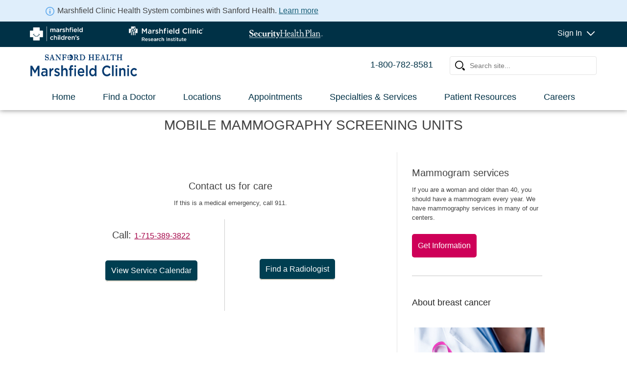

--- FILE ---
content_type: text/html; charset=utf-8
request_url: https://www.marshfieldclinic.org/mobilemammography
body_size: 151565
content:
<html>


                                        <!DOCTYPE HTML>
                                        <html dir="ltr" lang="en-US">
                                            <!-- InstanceBegin template="/Templates/mainTemplate.dwt" codeOutsideHTMLIsLocked="false" -->

                                            <head id="ctl00_Head1"><meta http-equiv="X-UA-Compatible" content="IE=10" /><meta name="GENERATOR" content="Microsoft SharePoint" /><meta http-equiv="Content-type" content="text/html; charset=utf-8" /><meta http-equiv="Expires" content="0" /><meta name="viewport" content="width=device-width, initial-scale=1.0" /><meta name="facebook-domain-verification" content="faroluvtlbigktg3927by1rmrk3qbz" /><title>
	Mobile Mammography
</title>
                                                

                                               
 
                                                <!-- Google Tag Manager -->
                                                <script>(function (w, d, s, l, i) {
                                                        w[l] = w[l] || []; w[l].push({
                                                            'gtm.start':
                                                                new Date().getTime(), event: 'gtm.js'
                                                        }); var f = d.getElementsByTagName(s)[0],
                                                            j = d.createElement(s), dl = l != 'dataLayer' ? '&l=' + l : ''; j.async = true; j.src =
                                                                'https://www.googletagmanager.com/gtm.js?id=' + i + dl; f.parentNode.insertBefore(j, f);
                                                    })(window, document, 'script', 'dataLayer', 'GTM-KNV94BN');</script>
                                                <!-- End Google Tag Manager -->


                                                
                                                                                             
                                                
                                                
                                                
                                                <link id="CssRegistration2" rel="stylesheet" type="text/css" href="/_layouts/15/1033/styles/Themable/corev15.css?rev=VY%2BwyEmZ4VeBNMq6%2BgwRaA%3D%3DTAG0"/>



                                                <!-- InstanceBeginEditable name="head" -->
                                                <!-- InstanceEndEditable -->
                                                <link rel="icon" href="/PublishingImages/favicons/favicon.png" type="image/png" /><link rel="apple-touch-icon" sizes="114x114" href="/PublishingImages/favicons/apple-touch-icon.png" /><link rel="apple-touch-icon" sizes="72x72" href="/PublishingImages/favicons/apple-touch-icon.png" /><link rel="apple-touch-icon" sizes="57x57" href="/PublishingImages/favicons/apple-touch-icon.png" /><link rel="apple-touch-icon" sizes="65x65" href="/PublishingImages/favicons/apple-touch-icon.png" /><link rel="mask-icon" href="/PublishingImages/favicons/favicon.png" type="image/png" color="#000" />
                                                <script type="text/javascript" src="/_layouts/15/1033/initstrings.js?rev=2WxjgxyM2qXGgY9r2nHW8A%3D%3DTAG0"></script>
<script type="text/javascript" src="/_layouts/15/init.js?rev=6mhDMGSA3ShOyvrPFqP5Iw%3D%3DTAG0"></script>
<script type="text/javascript" src="/ScriptResource.axd?d=xh0TfLobu6CVU1tyMyv_U1NuLXGVsqM_wNP55ouRk1uHYvObvQ_RGGriAz60DfRI0BrE7N4TqbqW4pRjQP6PtfHTIYqBVr9NCBPpKDruD0irefXgWlYdOMopnLhw1lAp2bkbpvhcJCUbHEP6_aid-6yCs19m2WuILuEuuAInFqu-O-iHj1OU-NjFYO8NAAij0&amp;t=5c0e0825"></script>
<script type="text/javascript" src="/_layouts/15/blank.js?rev=BauDB60rmdmFKJ5S8P5dng%3D%3DTAG0"></script>
<script type="text/javascript" src="/ScriptResource.axd?d=4NbzkYsApYwZscr2gmJUu1hiTo_DOEHO2L-kEhs6LH37IeugFQTsxnILQtGw75U5e4RdFWXaXy_lu2dGdScWYBDzet5RTccEgUxDF4JEWNJDx6h6u3r3DLx_Pg36rEdVOz_2rGFErWI_KmPq3AxrtsoS553vOkHpvItO7CekVrFycjGFCgMcxZiq_ZuHWAax0&amp;t=5c0e0825"></script>
<script type="text/javascript">RegisterSod("require.js", "\u002f_layouts\u002f15\u002frequire.js?rev=4UhLIF\u00252FezOvmGnh\u00252Fs0LLpA\u00253D\u00253DTAG0");</script>
<script type="text/javascript">RegisterSod("strings.js", "\u002f_layouts\u002f15\u002f1033\u002fstrings.js?rev=k\u00252FSaOdWtcHDDvsb\u00252FUFykOA\u00253D\u00253DTAG0");</script>
<script type="text/javascript">RegisterSod("sp.res.resx", "\u002f_layouts\u002f15\u002f1033\u002fsp.res.js?rev=wAoMiKx7gNtLcYzRgm0ujg\u00253D\u00253DTAG0");</script>
<script type="text/javascript">RegisterSod("sp.runtime.js", "\u002f_layouts\u002f15\u002fsp.runtime.js?rev=WvQ5gLcuLqy3K40mENhbQA\u00253D\u00253DTAG0");RegisterSodDep("sp.runtime.js", "sp.res.resx");</script>
<script type="text/javascript">RegisterSod("sp.js", "\u002f_layouts\u002f15\u002fsp.js?rev=XF9IlTZWpIwNr\u00252F7fkGm\u00252Fog\u00253D\u00253DTAG0");RegisterSodDep("sp.js", "sp.runtime.js");RegisterSodDep("sp.js", "sp.ui.dialog.js");RegisterSodDep("sp.js", "sp.res.resx");</script>
<script type="text/javascript">RegisterSod("sp.init.js", "\u002f_layouts\u002f15\u002fsp.init.js?rev=stkO0gw7cEag7pUxkRpz1Q\u00253D\u00253DTAG0");</script>
<script type="text/javascript">RegisterSod("sp.ui.dialog.js", "\u002f_layouts\u002f15\u002fsp.ui.dialog.js?rev=ms1FkhHNnGsZ8JKRP\u00252F\u00252FAtA\u00253D\u00253DTAG0");RegisterSodDep("sp.ui.dialog.js", "sp.init.js");RegisterSodDep("sp.ui.dialog.js", "sp.res.resx");</script>
<script type="text/javascript">RegisterSod("core.js", "\u002f_layouts\u002f15\u002fcore.js?rev=Cro937iDsngF39tN94UAZQ\u00253D\u00253DTAG0");RegisterSodDep("core.js", "strings.js");</script>
<script type="text/javascript">RegisterSod("menu.js", "\u002f_layouts\u002f15\u002fmenu.js?rev=sGjTv7hOSyBzoSlohWc0ew\u00253D\u00253DTAG0");</script>
<script type="text/javascript">RegisterSod("mQuery.js", "\u002f_layouts\u002f15\u002fmquery.js?rev=7VYmAFwz0Pta5OqlP48F7w\u00253D\u00253DTAG0");</script>
<script type="text/javascript">RegisterSod("callout.js", "\u002f_layouts\u002f15\u002fcallout.js?rev=\u00252BBih3OI8Uh4RBwtxE8fkcQ\u00253D\u00253DTAG0");RegisterSodDep("callout.js", "strings.js");RegisterSodDep("callout.js", "mQuery.js");RegisterSodDep("callout.js", "core.js");</script>
<script type="text/javascript">RegisterSod("sp.core.js", "\u002f_layouts\u002f15\u002fsp.core.js?rev=OSWRDkBU\u00252BGRxcAItaWFBXQ\u00253D\u00253DTAG0");RegisterSodDep("sp.core.js", "strings.js");RegisterSodDep("sp.core.js", "sp.init.js");RegisterSodDep("sp.core.js", "core.js");</script>
<script type="text/javascript">RegisterSod("clienttemplates.js", "\u002f_layouts\u002f15\u002fclienttemplates.js?rev=rAP\u00252BLWtsSHUtzZ\u00252F18Y1rbw\u00253D\u00253DTAG0");</script>
<script type="text/javascript">RegisterSod("sharing.js", "\u002f_layouts\u002f15\u002fsharing.js?rev=S6TiydbG\u00252Bbkd1xFc8m9G\u00252BQ\u00253D\u00253DTAG0");RegisterSodDep("sharing.js", "strings.js");RegisterSodDep("sharing.js", "mQuery.js");RegisterSodDep("sharing.js", "clienttemplates.js");RegisterSodDep("sharing.js", "core.js");</script>
<script type="text/javascript">RegisterSod("suitelinks.js", "\u002f_layouts\u002f15\u002fsuitelinks.js?rev=WpUcSVkttjo2I4f\u00252F7J9m7Q\u00253D\u00253DTAG0");RegisterSodDep("suitelinks.js", "strings.js");RegisterSodDep("suitelinks.js", "core.js");</script>
<script type="text/javascript">RegisterSod("browserScript", "\u002f_layouts\u002f15\u002fie55up.js?rev=\u00252BIvadV7qxk\u00252Fs3\u00252BBxSgF2qQ\u00253D\u00253DTAG0");RegisterSodDep("browserScript", "strings.js");</script>
<script type="text/javascript">RegisterSod("inplview", "\u002f_layouts\u002f15\u002finplview.js?rev=PvwygHutE0FmjWwoPWwiNg\u00253D\u00253DTAG0");RegisterSodDep("inplview", "strings.js");RegisterSodDep("inplview", "core.js");RegisterSodDep("inplview", "clienttemplates.js");RegisterSodDep("inplview", "sp.js");</script>
<link type="text/xml" rel="alternate" href="/mServices/_vti_bin/spsdisco.aspx" />

                                                <script
                                                    src="https://www.marshfieldclinic.org/SiteAssets/jquery-3.5.1.min.js"></script>
                                                <script src="/Style%20Library/jquery-migrate-3.0.0.min.js"></script>
                                                <script
                                                    src="https://cdnjs.cloudflare.com/ajax/libs/popper.js/1.14.3/umd/popper.min.js"
                                                    integrity="sha384-ZMP7rVo3mIykV+2+9J3UJ46jBk0WLaUAdn689aCwoqbBJiSnjAK/l8WvCWPIPm49"
                                                    crossorigin="anonymous"></script>
                                                <script
                                                    src="//maxcdn.bootstrapcdn.com/bootstrap/3.3.7/js/bootstrap.min.js"
                                                    integrity="sha384-Tc5IQib027qvyjSMfHjOMaLkfuWVxZxUPnCJA7l2mCWNIpG9mGCD8wGNIcPD7Txa"
                                                    crossorigin="anonymous"></script>
                                                <script src="/_layouts/15/marshfieldpws/js/modernizr.js"></script>

                                                <script
                                                    src="https://cdnjs.cloudflare.com/ajax/libs/waypoints/4.0.1/jquery.waypoints.min.js"
                                                    integrity="sha256-jDnOKIOq2KNsQZTcBTEnsp76FnfMEttF6AV2DF2fFNE="
                                                    crossorigin="anonymous"></script>
                                                <script src="/siteassets/2024GlobalHeader.js" async></script>
                                                <script src="/_layouts/15/MarshfieldPWS/JS/jquery-ui.min.js"></script>


                                                <script src="/_layouts/15/MarshfieldPWS/JS/respond.min.js"></script>



                                                <link rel="stylesheet" type="text/css" href="/style%20library/corev15.css" /><link rel="stylesheet" type="text/css" href="/style%20library/SEARCHV15.css" /><link rel="stylesheet" type="text/css" href="/style%20library/2025layout3.css" /><link rel="stylesheet" type="text/css" href="https://cdnjs.cloudflare.com/ajax/libs/font-awesome/4.7.0/css/font-awesome.min.css" /><link rel="stylesheet" type="text/css" href="https://www.marshfieldclinic.org/Style%20Library/css-grid/12cols.css" /><link rel="stylesheet" type="text/css" href="/siteassets/2025GlobalHeader.css" /><link rel="stylesheet" type="text/css" href="/_layouts/15/STYLES/MarshfieldPWS/jquery-ui.css" /><link rel="stylesheet" type="text/css" href="/style%20library/chromePrint.css" /><link rel="stylesheet" type="text/css" href="/style%20library/layout3_rebrand2025.css" /><link rel="stylesheet" type="text/css" href="/siteassets/16fontGlobal2.css" />
                                        
                                                <style type="text/css">
                                                    .js #global-header-container {
                                                        display: none;
                                                    }

                                                    .js .mobile-header {
                                                        display: none;
                                                    }
                                                     .js .mobile-header1 {
                                                        display: none;
                                                    }
                                                    .js .mobile-logo {
                                                        display: none;
                                                    }

                                                    .js .mobile-quick-task-item {
                                                        display: none;
                                                    }

                                                    #worldClass {
                                                        display: none;
                                                    }

                                                    #mobileWorldClass {
                                                        display: none;

                                                    }
                                                </style>


                                                <script type="text/javascript">

                                                    $('html').addClass('js');

                                                    $(document).ready(function () {
                                                        $('html').removeClass('js');
                                                    });
                                                </script>



                                                <!--script src="/_layouts/15/marshfieldpws/js/flexie.min.js?ver=42"></script-->
                                                <!--[if lt IE 9]>
	            <link rel="stylesheet" type="text/css" href="/_layouts/15/styles/marshfieldpws/ie.css?ver=42" />
	            <script src="/_layouts/15/marshfieldpws/js/css3-mediaqueries.js?ver=42">//<![CDATA[//]]></script>
    
        <![endif]-->
                                                <!--[if lt IE 8]>
	        <link rel="stylesheet" type="text/css" href="/_layouts/15/styles/marshfieldpws/ie7.css?ver=42" /></link>
        <![endif]-->
                                                <style>
                                                    .ribbonUp {
                                                        z-index: 1300;
                                                        top: 0px;
                                                        position: fixed;
                                                        width: 100%;
                                                    }
                                                </style>
                                                
                                                    
    
  <link rel="stylesheet" type="text/css"   href="/siteassets/16font.css" />

                                                    <meta name="keywords" content="Mobile Mammography, bone density, screening" /><link rel="canonical" href="https://www.marshfieldclinic.org:443/mobilemammography" /><meta name="description" content="Mobile Mammography and bone density screening units bring this service to your town." />
                                                    
                                                    
                                                
                                                <!-- 9/29 AK <script src="/_layouts/15/marshfieldpws/js/mainNavigation.js?ver=42"></script> -->
                                                

	




   

                                                <script type="text/javascript">
                                                    jQuery(document).ready(function ($) {



                                                        function getURLParameter(name) {
                                                            return decodeURIComponent((new RegExp('[?|&]' + name + '=' + '([^&;]+?)(&|#|;|$)').exec(window.location.search) || [, ""])[1].replace(/\+/g, '%20')) || null;
                                                        }

                                                        //Geolocation code
                                                        getZip = function (cb) {
                                                            if (document.location.protocol === 'https:' && (navigator.geolocation != null)) {
                                                                var options = {
                                                                    enableHighAccuracy: false,
                                                                    timeout: 27000,
                                                                    maximumAge: 30000
                                                                };

                                                                function success(pos) {
                                                                    var coords, url;
                                                                    coords = pos.coords;
                                                                    url = "https://nominatim.openstreetmap.org/reverse?format=json&lat=" + coords.latitude + "&lon=" + coords.longitude + "&addressdetails=1";
                                                                    return $.ajax({ url: url, dataType: 'jsonp', jsonp: 'json_callback', cache: true }).success(function (data) {
                                                                        return cb(data.address.postcode);
                                                                    });
                                                                };

                                                                function error(err) {
                                                                    //alert('ERROR(' + err.code + '): ' + err.message); 
                                                                    window.location.href = '?errorcode=(' + err.code + '): ' + err.message;
                                                                };

                                                                navigator.geolocation.getCurrentPosition(success, error, options);
                                                            }
                                                        };

                                                        var urlParamGeoLocation = getURLParameter('geolocation');
                                                        if (urlParamGeoLocation) {
                                                            var urlParamGeoZip = getURLParameter('geozipcode');
                                                            if (!urlParamGeoZip) {
                                                                var urlParamError = getURLParameter('errorcode');
                                                                if (!urlParamError) {
                                                                    if (navigator.userAgent.indexOf("MSIE") != -1) {
                                                                        //geolocation does not work in Internet Explorer 
                                                                    }
                                                                    else {

                                                                        getZip(function (zipcode) { window.location.href = '?geolocation=true&geozipcode=' + zipcode; });
                                                                    }
                                                                }
                                                            }
                                                        }

                                                        jQuery('#searchInput').keydown(function (e) {
                                                            if (e.keyCode == 13) {

                                                                var searchTerm = $('#searchInput').val();
                                                                searchTerm = searchTerm.toLowerCase();
                                                                if (searchTerm.indexOf("dr.") != -1) {
                                                                    var filteredSearchTerm = searchTerm.substring(4);
                                                                }
                                                                else {
                                                                    filteredSearchTerm = searchTerm;
                                                                }
                                                                //alert(filteredSearchTerm);

                                                                window.location.href = '/Search/?k=' + filteredSearchTerm;
                                                                return false;
                                                            }
                                                            else
                                                                return true;
                                                        });

                                                    });
                                                </script>

                                                <script type="text/javascript">
                                                    function ProcessImn() { }
                                                    function ProcessImnMarkers() { }

                                                    isChrome = function () {
                                                        return Boolean(window.chrome);
                                                    }
                                                </script>

                                                <!-- Remove Canonical Link Reference for SiteImprove scanning -->
                                                <script type="text/javascript">
                                                    jQuery(document).ready(function ($) {
                                                        $("LINK[rel=canonical]").remove();
                                                    });
                                                </script>
                                                <meta name="google-site-verification" content="Tioy__TzT3wS38EVFO6Urs8Q_hl-gAjcUGNrv8D4xOM" /></head>

                                            <body id="top"  
                                                onhashchange="if (typeof(_spBodyOnHashChange) != 'undefined') _spBodyOnHashChange();">
                                                
                                                <!-- Google Tag Manager (noscript) -->
                                                <noscript><iframe
                                                        src="https://www.googletagmanager.com/ns.html?id=GTM-KNV94BN"
                                                        height="0" width="0"
                                                        style="display:none;visibility:hidden"></iframe></noscript>
                                                <!-- End Google Tag Manager (noscript) -->
                       

                                                <span id="DeltaSPWebPartManager">
                                                    
                                                </span>
                                                
                                                 
                                                <form method="post" action="./mobilemammography?TermStoreId=0aed18be-c6b9-4c58-bbc4-044ae05f0fcb&amp;TermSetId=ce4edc81-7e19-493b-8cd0-9cf1eef83a06&amp;TermId=3e0e9a06-fb54-49d0-a5dc-b7a3e9ccf201" onsubmit="javascript:return WebForm_OnSubmit();" id="aspnetForm">
<div class="aspNetHidden">
<input type="hidden" name="_wpcmWpid" id="_wpcmWpid" value="" />
<input type="hidden" name="wpcmVal" id="wpcmVal" value="" />
<input type="hidden" name="MSOWebPartPage_PostbackSource" id="MSOWebPartPage_PostbackSource" value="" />
<input type="hidden" name="MSOTlPn_SelectedWpId" id="MSOTlPn_SelectedWpId" value="" />
<input type="hidden" name="MSOTlPn_View" id="MSOTlPn_View" value="0" />
<input type="hidden" name="MSOTlPn_ShowSettings" id="MSOTlPn_ShowSettings" value="False" />
<input type="hidden" name="MSOGallery_SelectedLibrary" id="MSOGallery_SelectedLibrary" value="" />
<input type="hidden" name="MSOGallery_FilterString" id="MSOGallery_FilterString" value="" />
<input type="hidden" name="MSOTlPn_Button" id="MSOTlPn_Button" value="none" />
<input type="hidden" name="__EVENTTARGET" id="__EVENTTARGET" value="" />
<input type="hidden" name="__EVENTARGUMENT" id="__EVENTARGUMENT" value="" />
<input type="hidden" name="__REQUESTDIGEST" id="__REQUESTDIGEST" value="noDigest" />
<input type="hidden" name="MSOSPWebPartManager_DisplayModeName" id="MSOSPWebPartManager_DisplayModeName" value="Browse" />
<input type="hidden" name="MSOSPWebPartManager_ExitingDesignMode" id="MSOSPWebPartManager_ExitingDesignMode" value="false" />
<input type="hidden" name="MSOWebPartPage_Shared" id="MSOWebPartPage_Shared" value="" />
<input type="hidden" name="MSOLayout_LayoutChanges" id="MSOLayout_LayoutChanges" value="" />
<input type="hidden" name="MSOLayout_InDesignMode" id="MSOLayout_InDesignMode" value="" />
<input type="hidden" name="_wpSelected" id="_wpSelected" value="" />
<input type="hidden" name="_wzSelected" id="_wzSelected" value="" />
<input type="hidden" name="MSOSPWebPartManager_OldDisplayModeName" id="MSOSPWebPartManager_OldDisplayModeName" value="Browse" />
<input type="hidden" name="MSOSPWebPartManager_StartWebPartEditingName" id="MSOSPWebPartManager_StartWebPartEditingName" value="false" />
<input type="hidden" name="MSOSPWebPartManager_EndWebPartEditing" id="MSOSPWebPartManager_EndWebPartEditing" value="false" />
<input type="hidden" name="__VIEWSTATE" id="__VIEWSTATE" value="/[base64]/[base64]/shp50IN5OF1RNHQx4iEdgdHBXgto=" />
</div>

<script type="text/javascript">
//<![CDATA[
var theForm = document.forms['aspnetForm'];
if (!theForm) {
    theForm = document.aspnetForm;
}
function __doPostBack(eventTarget, eventArgument) {
    if (!theForm.onsubmit || (theForm.onsubmit() != false)) {
        theForm.__EVENTTARGET.value = eventTarget;
        theForm.__EVENTARGUMENT.value = eventArgument;
        theForm.submit();
    }
}
//]]>
</script>


<script src="/WebResource.axd?d=6ha0pLgunIBFHoDQRqdHwWH7Z0YyLAu8nVrZ85IZxHx_lKSIvajGlHu_VRcVZutsSF_Kgk26ynUjJ8ilN7TonBsp-3C2Vi3DuCmZeDfSlq01&amp;t=638901356248157332" type="text/javascript"></script>


<script type="text/javascript">
//<![CDATA[
var MSOWebPartPageFormName = 'aspnetForm';
var g_presenceEnabled = true;
var g_wsaEnabled = false;

var g_correlationId = 'e2eeeca1-41e7-d0c1-d2eb-811420eda173';
var g_wsaQoSEnabled = false;
var g_wsaQoSDataPoints = [];
var g_wsaRUMEnabled = false;
var g_wsaLCID = 1033;
var g_wsaListTemplateId = 850;
var g_wsaSiteTemplateId = 'CMSPUBLISHING#0';
var _fV4UI=true;var _spPageContextInfo = {webServerRelativeUrl: "\u002fmServices", webAbsoluteUrl: "https:\u002f\u002fwww.marshfieldclinic.org\u002fmServices", siteAbsoluteUrl: "https:\u002f\u002fwww.marshfieldclinic.org", serverRequestPath: "\u002fmServices\u002fPages\u002fMobile-Health-Screening-Units.aspx", layoutsUrl: "_layouts\u002f15", webTitle: "Services", webTemplate: "39", tenantAppVersion: "0", isAppWeb: false, Has2019Era: true, webLogoUrl: "_layouts\u002f15\u002fimages\u002fsiteicon.png", webLanguage: 1033, currentLanguage: 1033, currentUICultureName: "en-US", currentCultureName: "en-US", clientServerTimeDelta: new Date("2026-01-14T13:45:47.3448306Z") - new Date(), updateFormDigestPageLoaded: new Date("2026-01-14T13:45:47.3448306Z"), siteClientTag: "8037$$16.0.5530.1000", crossDomainPhotosEnabled:false, webUIVersion:15, webPermMasks:{High:16,Low:196673},pageListId:"{29b2f5d1-d7b9-45fb-aee6-e686a6269391}",pageItemId:100, pagePersonalizationScope:1, alertsEnabled:true, customMarkupInCalculatedFieldDisabled: true, siteServerRelativeUrl: "\u002f", allowSilverlightPrompt:'True', isSiteAdmin: false};var L_Menu_BaseUrl="/mServices";
var L_Menu_LCID="1033";
var L_Menu_SiteTheme="null";
document.onreadystatechange=fnRemoveAllStatus; function fnRemoveAllStatus(){removeAllStatus(true)};Flighting.ExpFeatures = [480215056,1880287568,1561350208,302071836,3212816,69472768,4194310,-2113396707,268502022,-872284160,1049232,-2147421952,65536,65536,2097472,917504,-2147474174,1372324107,67108882,0,0,-2147483648,2097152,0,0,32768,0,0,0,0,0,0,0,0,0,0,0,0,0,0,0,0,0,0,0,0,0,0,0,0,0,0,0,0,0,0,0,0,0,0,0,0,0,0,0,0,0,0,0,0,0,0,0,0,0,0,0,0,0,0,0,0,0,0,32768];var _spWebPartComponents = new Object();//]]>
</script>

<script src="/_layouts/15/blank.js?rev=BauDB60rmdmFKJ5S8P5dng%3D%3DTAG0" type="text/javascript"></script>
<script type="text/javascript">
//<![CDATA[
if (typeof(DeferWebFormInitCallback) == 'function') DeferWebFormInitCallback();function WebForm_OnSubmit() {
UpdateFormDigest('\u002fmServices', 1440000);if (typeof(_spFormOnSubmitWrapper) != 'undefined') {return _spFormOnSubmitWrapper();} else {return true;};
return true;
}
//]]>
</script>

<div class="aspNetHidden">

	<input type="hidden" name="__VIEWSTATEGENERATOR" id="__VIEWSTATEGENERATOR" value="BAB98CB3" />
</div>
                                                    <script type="text/javascript">
//<![CDATA[
Sys.WebForms.PageRequestManager._initialize('ctl00$ScriptManager', 'aspnetForm', [], [], [], 90, 'ctl00');
//]]>
</script>

                                                    <div class="noindex accessiblityNav">
                                                        <a href="#navigation">Skip to navigation</a>
                                                        <a href="#content">Skip to Content</a>
                                                    </div>
                                                    
                                                    <div id="mobileHeader" class="allmobileheaders" >                                                  
                                                        
                                                              
                                                       <div class="mobile-header1-out" >
                                                        <div class="globAnn">
                                                           <div class="globAnnContent">
                                                             <img src="/Style%20Library/Images/information_icon.svg" class="globAnnImg" alt="information" ><span class="globAnnSp">Marshfield Clinic Health System combines with Sanford Health.</span> <a class="globAnnA" href="https://www.marshfieldclinic.org/about-us/commitment-to-the-community">Learn more</a>
                                                           </div>
                                                       </div>
                                                       <div class="mobile-header1" >
                                                        <div class="logo-link-wrapper mobile-nav11" >
                                                             <a  class="logo-link3"  href="/" aria-label="Homepage of Marshfield Clinic Health System" >
                                                               <img src="/Style%20Library/Images/SanfordHealthMarshfieldClinicMobile.png" alt="mashfield clinic" id="theSiteLogoMobil" >                                                   
                                                             </a>                
                                                        </div>
                                                        <div class="mobile-nav10"  >
                                                            <img src="/Style%20Library/Images/sign-in.svg" alt="Sign In" />
                                                            <div class="centerCss">Sign In</div>                                                            
                                                        </div>  
                                                        <div class="mobile-nav12"  >
                                                            <img src="/Style%20Library/Images/search.svg" alt="Search" />                                                            
                                                            <div class="centerCss">Search</div>                                                            
                                                        </div>
                                                        <div class="mobile-nav13" >
                                                            <img src="/Style%20Library/Images/menu.svg" alt="Menu" />
                                                            <div class="centerCss">Menu</div>
                                                                                                              
                                                        </div> 
                                                       </div> 
                                                       </div> 
                                                       <div id="mobile-headerSearch" class="mobile-headerSearchcontainer"> 
                                                           <div class="mobile-headerSearch-allheader"> 
                                                               <div class="mobileSearchbg">
                                                                   <div class="mobileCloseIcon" >
                                                                      <i class="fa fa-close" style="font-size:36px"></i>
                                                                   </div>                                                                                                          
                                                                
                                                               </div>    
                                                                <div class="mobileSearchIns">Search Marshfield Clinic Health System</div>                                                                                                          
                                                               <div class="mobileSearchWraper">
                                                                   <input class="mobiletest-input2"
                                                                       id="mobileSearchInput"
                                                                       name="mobileSearchInput"
                                                                       placeholder="How can we help?"
                                                                       title="search text box" type="text"
                                                                       autocomplete="off">
                                                                    <span class="searchIconsMspan2">
                                                                        <span id="searchIconsMPart2">
                                                                           <img class="searchIconMImg2" src="/Style%20Library/Images/search.svg" alt="search" />
                                                                        </span>
                                                                    </span> 
                                                                   <span class="searchIconsMspan inactive">
                                                                       <span id="searchIconsMPart">
                                                                           <span id="searchClearM">
                                                                               <img src="/Style%20Library/Images/clearSearch.svg" alt="clear search term" />
                                                                           </span>
                                                                           <span class="btwIcon">|</span>
                                                                           <span id="searchIconM">
                                                                           <img class="searchIconMImg" src="/Style%20Library/Images/search2024.svg" alt="search" />
                                                                          </span>                                                                          
                                                                       </span>
                                                                       </span>

                                                                      
                                                                       
                                                                   </span>
                                                               </div>
                                                           </div>
                                                       </div>  
                                                       <div id="mobile-headerMenu" class="mobile-headerMenucontainer"> 
                                                           <div class="mobile-headerMenu-allheader"> 
                                                               <div class="mobileMenubg">
                                                                   <div class="mobileCloseIcon" >
                                                                      <i class="fa fa-close" style="font-size:36px"></i>
                                                                   </div>                                                                         
                                                                
                                                               </div>    
                                                              
                                                                <div class="mobileMenuIns">
                                                                 <div class="buttonLink">
                                                                   <a href="tel:1-800-782-8581" data-ga-track="button link,click, phone,," class="buttonpinklink">1-800-782-8581</a>
                                                                 </div>                                                                                                             
                                                                                                                            
                                                                </div>  
                                                                                                                                                                       
                                                                <div class="mobileMenuMenu">
                                                                 <div class="menuItemsfirst">
                                                                   <div><a href="/" id="globalNav-home-mobile" data-ga-track="global nav link,click,home-mobile,,">Home</a></div>
                                                                   <div><a href="/doctors" id="globalNav-doctors-mobile" data-ga-track="global nav link,click,doctors-mobile,,">Find a Doctor</a></div>
                                                                   <div><a href="/locations" id="globalNav-locations-mobile" data-ga-track="global nav link,click,locations-mobile,,">Locations</a></div>  
                                                                   <div><a href="/appointments" id="globalNav-appointments-mobile" data-ga-track="global nav link,click,appointments-mobile,,">Appointments</a></div>
                                                                   <div><a href="/specialties" id="globalNav-specialties-mobile" data-ga-track="global nav link,click,specialties-mobile,,">Specialties & Services</a></div>
                                                                   <div><a href="/patient-resources" id="globalNav-patient-resources-mobile" data-ga-track="global nav link,click,patient-resources-mobile,,">Patient Resources</a></div>
                                                                   <div ><a href="/careers" id="globalNav-careers-mobile" data-ga-track="global nav link,click,careers-mobile,,">Careers</a></div>
                                                                  </div>
                                                                  <div class="menuItemsSecond">
                                                                     <div><a  class="logo-link3 theSiteLogosMobile"  href="https://www.marshfieldchildrens.org/" target="_blank" rel="noopener noreferrer" aria-label="Homepage of Marshfield Children" id="globalNav-childrens-mobile" data-ga-track="global nav link,click,childrens-mobile,,">
                                                                             <img src="/PublishingImages/MarshfieldChildrens_RGB.png" alt="Marshfield Children"  id="theSiteLogoMobilChildren">                                                                              
                                                                          </a>
                                                                   </div>
                                                                   <div><a  class="logo-link3"  href="https://www.marshfieldresearch.org/" target="_blank" rel="noopener noreferrer" aria-label="Homepage of Marshfield Research" id="globalNav-research-mobile" data-ga-track="global nav link,click,research-mobile,," style="text-decoration-line: none !important;">
                                                                           <img src="/PublishingImages/MC_Research_Institute_H_RGB.png" alt="Marshfield Research"  id="theSiteLogoMobilResearch" >                                                                            
                                                                                                                              
                                                                        </a>
                                                                   </div>
                                                                   <div><a  class="logo-link3"  href="https://www.securityhealth.org/" target="_blank" rel="noopener noreferrer" aria-label="Security Health" id="globalNav-shp-mobile"  data-ga-track="global nav link,click,shp-mobile,," style="text-decoration-line: none !important;">
                                                                           <img src="/PublishingImages/SHPLogo_RGB.png" alt="Security Health" id="theSiteLogoMobilshp">                                                                            
                                                                                                                       
                                                                         </a>
                                                                   </div>                                                                
                                                                                                                           
                                                                </div>  
                                                                </div>                                                                                    
                                                             </div>
                                                       </div>                                                                 
                                                     <div id="mobile-headerSignIn" class="mobile-headerSignIncontainer"> 
                                                           <div class="mobile-headerSignIn-allheader"> 
                                                               <div class="mobileSignInbg">
                                                                   <div class="mobileCloseIcon" >
                                                                      <i class="fa fa-close" style="font-size:36px"></i>
                                                                   </div>                                                                                                     
                                                                
                                                               </div>    
                                                              
                                                                <div class="mobileMenuIns">
                                                                              <ul class="mmc synSpanM" style="list-style: none;">
                                                                                   <li class="firstFirst">                                                                                     
                                                                                       <div class="first0"><span  class="stay">Stay connected to your health care.</span>  </div>                                                                                  
                                                                                    </li>                                                                              
                                                                                    <li class="first">
                                                                                        <div class="first2 heading"><img src="/Style%20Library/Images/my%20Marshfield%20Clinic%20Logo.png" alt="My Marshfield Clinic"  id="head-marshfield-imgM">  </div>
                                                                                       <div class="first1"><span>Wisconsin location</span>  </div>
                                                                                       <div class="first3"><a id="globalNav-SignInM" target="_blank" rel="noopener noreferrer" class="heading" href="https://marshfieldhealth.iqhealth.com/"  data-ga-track="global nav link,click,My Marshfield Clinic Sign In,,">Sign In</a></div>
                                                                                    </li>
                                                                                     <li class="first">
                                                                                      <div class="first2"><img src="/Style%20Library/Images/Syntellis%20Logo.png" alt="Marquette Clinic"  id="head-Marquette-imgM">  </div>
                                                                                      <div class="first1"><span class="synSpan">Marshfield Medical Center-Dickinson <br />Emergency Department Patients Only</span></div> 
                                                                                      <div class="first3"><a id="globalNav-SignIn44M" target="_blank" rel="noopener noreferrer" class="heading" href="https://communicator.syntellis.com/"  data-ga-track="global nav link,click, Marquette Clinic Sign In,,">Sign In</a></div>                                                  
                                                                                      <div class="first1"><span class="synSpan">Marshfield Medical Center-Dickinson Acute<br />Inpatient & Outpatient Services Patients Only</span></div> 
                                                                                      <div class="first3"><a id="globalNav-SignIn44M2" target="_blank" rel="noopener noreferrer" class="heading" href="https://www.swellbox.com/marshfield-clinic-hs-wizard.html"  data-ga-track="global nav link,click, Marquette Clinic Sign In,,">Request for Records</a></div>                                                  
                                                                                                                                  

                                                                                    </li>
                                                                                    <li class="first">
                                                                                      <div class="first2"><img src="/Style%20Library/Images/athenahealth%20logo.png" alt="Dickinson Clinic"  id="head-Dickinson-imgM">  </div>
                                                                                      <div class="first1"><span>Marshfield Medical Center-Dickinson clinics</span></div>
                                                                                      
                                                                                      <div class="first3"><a id="globalNav-SignIn22M" target="_blank" rel="noopener noreferrer" class="heading" href="https://22710-1.portal.athenahealth.com/"  data-ga-track="global nav link,click, Dickinson Clinic Sign In,,">Sign In</a></div>                                                  

                                                                                    </li>
                                                                                    <li class="first lastFirst">
                                                                                      <div class="first2"><img src="/Style%20Library/Images/Follow%20My%20Health%20Logo.png" alt="Dickinson Clinic Follow"  id="head-DickinsonFollow-imgM">  </div>
                                                                                      <div class="first1"><span>Marquette Center</span></div>                                                                                    
                                                                                      <div class="first3"><a id="globalNav-SignIn33M" class="heading" target="_blank" rel="noopener noreferrer" href="https://www.followmyhealth.com/Login/Home/Index?authproviders=0&returnArea=PatientAccess#!/default"  data-ga-track="global nav link,click, Dickinson Follow Clinic Sign In,,">Sign In</a></div>                                                  

                                                                                    </li>                                                                                    

                                                                                  
                                                                                     
                                                                                  </ul>
                                                                      


                                                                                                                
                                                                                                                            
                                                                </div>  
                                                                                                                                                                       
                                                                                                                                          
                                                             </div>
                                                       </div>                                                                 
                                                   
                                                      </div>
                                                   
                                                    <!-- START NEW HEADER -->
                                                    <div id="global-header-container">
                                                        <div class="container-hider">
                                                            <div class="all-the-header">
                                                                <div class="globAnn">
                                                                    <div class="globAnnContent">
                                                                     <img src="/Style%20Library/Images/information_icon.svg" class="globAnnImg" alt="information" ><span class="globAnnSp">Marshfield Clinic Health System combines with Sanford Health. <a class="globAnnA" href="https://www.marshfieldclinic.org/about-us/commitment-to-the-community">Learn more</a></span><span class="globAnnSpace" >&nbsp&nbsp</span>
                                                                    </div>
                                                                </div> 
                                                                <div class="centerCss noindex"> 
                                                                                                                                   
                                                                    <div class="blueheadDiv">                                                                        
                                                                        <nav id="primary_nav_wrap_bluehead" class="primary_nav_wrapCls">
                                                                           <ul class="top-level-nav_bluehead top-level-navClass">
                                                                            <li class="childrenLi">
                                                                              <a  class="logo-link"  href="https://www.marshfieldchildrens.org/" target="_blank" rel="noopener noreferrer" aria-label="Homepage of Marshfield Children" id="globalNav-childrenlogo" data-ga-track="global nav link,click,childrenlogo,," style="text-decoration-line: none !important;">
                                                                              
                                                                              <img src="/PublishingImages/MarshfieldChildrens_white.png" alt="Marshfield Children" id="children-logo">                                                                              
                                                                        
                                                                              </a>
                                                                            </li>
                                                                            <li class="researchLi">
                                                                              <a  class="logo-link"  href="https://www.marshfieldresearch.org/" target="_blank" rel="noopener noreferrer" aria-label="Homepage of Marshfield Research" id="globalNav-researchlogo" data-ga-track="global nav link,click,researchlogo,," style="text-decoration-line: none !important;">
                                                                               <img src="/PublishingImages/MC_Research_Institute_H_White.png" alt="Marshfield Research"  id="research-logo">                                                                              
                                                                        
                                                                                 
                                                                              </a>
                                                                            </li>                                                                            
                                                                            <li class="shpLi">
                                                                              <a  class="logo-link"  href="https://www.securityhealth.org/" target="_blank" rel="noopener noreferrer" aria-label="Homepage of Security Health Plan" id="globalNav-shplogo" data-ga-track="global nav link,click,shplogo,," style="text-decoration-line: none !important;">
                                                                                <img src="/PublishingImages/SHPLogo_white.svg" alt="Security Health Plan"  id="shp-logo">                                                                              
                                                                              </a>
                                                                            </li>  
                                                                            <li class="hasKids myMmc">
                                                                              <a id="globalNav-MMC" href="#" data-ga-track="global nav link,click,My Marshfield Clinic,,">Sign In</a>
                                                                                  <ul class="mmc" style="list-style: none;padding: 15px 15px 20px 15px; min-width:350px">
                                                                                   <li class="firstFirst">                                                                                     
                                                                                       <div class="first0"><span  class="stay">Stay connected to your health care.</span>  </div>                                                                                  
                                                                                    </li>                                                                              
                                                                                    <li class="first">
                                                                                        <div class="first2 heading"><img src="/Style%20Library/Images/my%20Marshfield%20Clinic%20Logo.png" alt="My Marshfield Clinic"  id="head-marshfield-img">  </div>
                                                                                       <div class="first1"><span>Wisconsin location</span>  </div>
                                                                                       <div class="first3"><a id="globalNav-SignIn"target="_blank" rel="noopener noreferrer" class="heading" href="https://marshfieldhealth.iqhealth.com/"  data-ga-track="global nav link,click,My Marshfield Clinic Sign In,,">Sign In</a></div>
                                                                                    </li>
                                                                                    <li class="first">
                                                                                      <div class="first2"><img src="/Style%20Library/Images/Syntellis%20Logo.png" alt="Marquette Clinic"  id="head-Marquette-img">  </div>
                                                                                      <div class="first1"><span class="synSpanD">Marshfield Medical Center-Dickinson<br />Emergency Department Patients Only</span></div> 
                                                                                      <div class="first3"><a id="globalNav-SignIn44" class="heading" target="_blank" rel="noopener noreferrer" href="https://communicator.syntellis.com/"  data-ga-track="global nav link,click, Marquette Clinic Sign In,,">Sign In</a></div>                                                  
                                                                                      <div class="first1"><span class="synSpanD">Marshfield Medical Center-Dickinson Acute<br />Inpatient & Outpatient Services Patients Only</span></div> 
                                                                                      <div class="first3"><a id="globalNav-SignIn442" target="_blank" rel="noopener noreferrer" class="heading" href="https://www.swellbox.com/marshfield-clinic-hs-wizard.html"  data-ga-track="global nav link,click, Marquette2 Clinic Sign In,,">Request for Records</a></div>                                                  
                                                                                                                                                                                                          

                                                                                    </li>
                                                                                    <li class="first">
                                                                                      <div class="first2"><img src="/Style%20Library/Images/athenahealth%20logo.png" alt="Dickinson Clinic"  id="head-Dickinson-img">  </div>
                                                                                      <div class="first1"><span>Marshfield Medical Center-Dickinson clinics</span>  </div>
                                                                                      
                                                                                      <div class="first3"><a id="globalNav-SignIn22" target="_blank" rel="noopener noreferrer" class="heading" href="https://22710-1.portal.athenahealth.com/"  data-ga-track="global nav link,click, Dickinson Clinic Sign In,,">Sign In</a></div>                                                  

                                                                                    </li>
                                                                                    <li class="first lastFirst">
                                                                                      <div class="first2"><img src="/Style%20Library/Images/Follow%20My%20Health%20Logo.png" alt="Dickinson Clinic Follow"  id="head-DickinsonFollow-img">  </div>
                                                                                      <div class="first1"><span>Marquette Center</span></div>                                                                                    
                                                                                      <div class="first3"><a id="globalNav-SignIn33" target="_blank" rel="noopener noreferrer" class="heading" href="https://www.followmyhealth.com/Login/Home/Index?authproviders=0&returnArea=PatientAccess#%21/default"  data-ga-track="global nav link,click, Dickinson Follow Clinic Sign In,,">Sign In</a></div>                                                  

                                                                                    </li>                                                                                    

                                                                                    
                                                                                     
                                                                                  </ul>
                                                                            </li>                                                                         
                                                                           </ul>
                                                                        </nav>                                                                   
                                                                    </div>
                                                                    <div class="logsSearchDiv">
                                                                       <span id="logoSpan" >
                                                                           <a  class="logo-link3"  href="/" aria-label="Homepage of Marshfield Clinic" id="globalNav-siteLogo" data-ga-track="global nav link,click,Logo,,">
                                                                              <img src="/PublishingImages/SanfordHealthMarshfieldClinic.png" alt="mashfield clinic" id="theSiteLogo2" >
                                                                           </a>
                                                                       </span> 
                                                                       <span id="spacespan" >&nbsp;</span>                               
                                                                       <span id ="phoneSpan"><a href="tel:1-800-782-8581">1-800-782-8581</a></span>
                                                                        <span id ="searchSpan">
                                                                             <input class="test-input2"
                                                                                id="desktopSearchInput"
                                                                                name="desktopSearchInput"
                                                                                placeholder="Search site..."
                                                                                title="search text box" type="text"
                                                                                autocomplete="off"
                                                                               >                                                                                                                                                 

                                                                        </span>
                                                                     </div>
                                                                        <div class="menusNav">
                                                                        <ul class="nav1">
                                                                          <li><a href="/" id="globalNav-home" data-ga-track="global nav link,click,home,,">Home</a></li>
                                                                          <li><a href="/doctors" id="globalNav-doctors" data-ga-track="global nav link,click,doctors,,">Find a Doctor</a></li>
                                                                          <li><a href="/locations" id="globalNav-locations" data-ga-track="global nav link,click,locations,,">Locations</a></li>  
                                                                          <li><a href="/appointments" id="globalNav-appointments" data-ga-track="global nav link,click,appointments,,">Appointments</a></li>
                                                                          <li><a href="/specialties" id="globalNav-specialties" data-ga-track="global nav link,click,specialties,,">Specialties & Services</a></li>
                                                                          <li><a href="/patient-resources" id="globalNav-patient-resources" data-ga-track="global nav link,click,patient-resources,,">Patient Resources</a></li>
                                                                          <li><a href="/careers" id="globalNav-patient-careers" data-ga-track="global nav link,click,patient-careers,,">Careers</a></li>
                                                                        </ul>                                                                             
                                                                        </div>                                                          
                                                                       </div>
                                                            </div>
                                                        </div>
                                                    </div>
                                                    <!-- END NEW HEADER -->
                                                    <div class="header">
                                                        <div class="whiteNavBar">
                                                            <div class="topNavRel">
                                                                <span class="logo">
                                                                    <a href="https://www.marshfieldclinic.org/">
                                                                        <img alt="marshfield clinic logo"
                                                                            src="/_layouts/15/images/marshfieldpws/logo.gif" /></a>
                                                                    <a class="backToTop" href="#top">back to top</a>
                                                                </span>

                                                                <ul class="secondaryNav">
                                                                    <li class="myMarshfield">
                                                                        <!--a class="myMarshfieldButton" href="https://www.marshfieldclinic.org/MyMarshfieldClinic"-->
                                                                        <div class="marshfieldHomePageSignIn"><a
                                                                                href="https://www.marshfieldclinic.org/MyMarshfieldClinic"
                                                                                target="_blank" rel="noopener noreferrer">Sign in</a>

                                                                            - <b>My</b>Marshfield Clinic</div>

                                                                    </li>
                                                                </ul>
                                                            </div>
                                                        </div>

                                                        
                                                        
                                                    </div>
                                                    <div id="topSpacer" class="topSpacer">
                                                        <div id="worldClass"> Join a world-class health system.
                                                            <a href="https://www.marshfieldclinic.org/careers"
                                                                class="buttonpink"
                                                                data-ga-track="button link,click,Find Jobs,,">Find
                                                                jobs</a>
                                                        </div>
                                                        <div id="mobileWorldClass"> <a
                                                                href="https://www.marshfieldclinic.org/careers"
                                                                class="buttonpink">Find jobs</a></div>
                                                    </div>
                                                    <div id="content" class="contentRelWrapper">
                                                        
                                                        


                                                        
                                                        
                                                        <div class="whiteHomeCover"></div>
                                                        <div class="contentWrapper">
                                                            <span id="DeltaPlaceHolderMain">
                                                                
    <div class="detailIntro">
		


<script>
    //_spBodyOnLoadFunctionNames.push("breadReady");

    //function breadReady() {

    jQuery(document).ready(function ($) {
        var chev = jQuery('[id*=dvCurrentTitle]');
        if (chev.text().length == 0) {
            try {
                chev[0].previousSibling.nodeValue = "";
            }
            catch (err) {
            }
        }
    })

</script>

		<h1>Mobile Mammography Screening Units</h1>		
	
    </div>
    <div class="innerWrapper">
		<div class="contentFlexDetail">
			<div class="twoThirds">
				<div class="imageTop"><div id="ctl00_PlaceHolderMain_RichImageField1_label" style='display:none'>Page Image</div><div id="ctl00_PlaceHolderMain_RichImageField1__ControlWrapper_RichImageField" class="ms-rtestate-field" style="display:inline" aria-labelledby="ctl00_PlaceHolderMain_RichImageField1_label"><div class="ms-rtestate-field"></div></div></div>
                <div class="pageAuthor" id="_invisibleIfEmpty" name="_invisibleIfEmpty">
                    
                </div>
    			<div class="contentDetail">

                    <div id="ctl00_PlaceHolderMain_RichHtmlField1_label" style='display:none'>Page Content</div><div id="ctl00_PlaceHolderMain_RichHtmlField1__ControlWrapper_RichHtmlField" class="ms-rtestate-field" style="display:inline" aria-labelledby="ctl00_PlaceHolderMain_RichHtmlField1_label"><p>​​​​​​​​​​​​​<br></p></div>
                    <div class="ms-webpart-zone ms-fullWidth">
	<div id="MSOZoneCell_WebPartctl00_SPWebPartManager1_g_e4331035_1ea8_4674_b4fb_971949c02b91" class="s4-wpcell-plain ms-webpartzone-cell ms-webpart-cell-vertical ms-fullWidth ">
		<div class="ms-webpart-chrome ms-webpart-chrome-vertical ms-webpart-chrome-fullWidth ">
			<div WebPartID="e4331035-1ea8-4674-b4fb-971949c02b91" HasPers="false" id="WebPartctl00_SPWebPartManager1_g_e4331035_1ea8_4674_b4fb_971949c02b91" width="100%" class="ms-WPBody noindex " allowDelete="false" allowExport="false" style="" ><div id="ctl00_SPWebPartManager1_g_e4331035_1ea8_4674_b4fb_971949c02b91">
				<DIV class="ms-rte-embedcode ms-rte-embedwp"><style>
#apptCol2{
margin-top: 56px;
}
</style></DIV>
			</div><div class="ms-clear"></div></div>
		</div><div class="ms-PartSpacingVertical"></div>
	</div><div id="MSOZoneCell_WebPartctl00_SPWebPartManager1_g_74be86a9_de52_442a_bb63_4ca72ee1c531" class="s4-wpcell-plain ms-webpartzone-cell ms-webpart-cell-vertical ms-fullWidth ">
		<div class="ms-webpart-chrome ms-webpart-chrome-vertical ms-webpart-chrome-fullWidth ">
			<div WebPartID="74be86a9-de52-442a-bb63-4ca72ee1c531" HasPers="false" id="WebPartctl00_SPWebPartManager1_g_74be86a9_de52_442a_bb63_4ca72ee1c531" width="100%" class="ms-WPBody noindex " allowDelete="false" allowExport="false" style="" ><div id="ctl00_SPWebPartManager1_g_74be86a9_de52_442a_bb63_4ca72ee1c531">
				<DIV class="ms-rte-embedcode ms-rte-embedwp"><head>
<meta charset="utf-8">
<title>Request Appointment</title>
<style type="text/css">
.contentDetail
{
   margin-top:0px;
}
#apptCol
{
   display:none;
}
.specialtySpecialistLink
{
   color:#313132;
}
.specialtyLocationLink
{
   color:#313132;
}
div.mobileNav {
	padding: 10px;
	text-align: center;
	clear: both;
	display: block;
	border: none;
	margin: 0 auto;
	width: 100%;
	text-align: center;
}
#signIn b {
    color: #a40046;
    font-family: jenna_sueregular,cursive;
    font-size: 42px;
    font-weight: normal;
    text-transform: lowercase;
}
#apptCol{
	width:100%;
	margin:0 auto;
	background:white;
	clear:both;
	overflow:hidden;
}
#apptCol3
{
       border-bottom:2px solid #e2d7c7;
       margin-left:30px;
	border-radius: 8px;
        width:40%;
        float:left;
	background: #f6f1e5; /* Old browsers */
	/* IE9 SVG, needs conditional override of 'filter' to 'none' */	
	background: url([data-uri]);
	background: -moz-linear-gradient(top,  #f6f1e5 0%, #eee5ce 100%); /* FF3.6+ */
	background: -webkit-gradient(linear, left top, left bottom, color-stop(0%,#f6f1e5), color-stop(100%,#eee5ce)); /* Chrome,Safari4+ */
	background: -webkit-linear-gradient(top,  #f6f1e5 0%,#eee5ce 100%); /* Chrome10+,Safari5.1+ */
	background: -o-linear-gradient(top,  #f6f1e5 0%,#eee5ce 100%); /* Opera 11.10+ */
	background: -ms-linear-gradient(top,  #f6f1e5 0%,#eee5ce 100%); /* IE10+ */
	background: linear-gradient(to bottom,  #f6f1e5 0%,#eee5ce 100%); /* W3C */
	filter: progid:DXImageTransform.Microsoft.gradient( startColorstr='#f6f1e5', endColorstr='#eee5ce',GradientType=0 ); /* IE6-8 */	
}
#apptInnerCol1
{
	padding:20px;
}
#apptCol1:hover
{
	cursor:pointer;
}
#apptCol4
{
        border-bottom: 2px solid #e2d7c7;
	width:40%;
	float:right;
        margin-right:30px;
	border-radius:8px;
	background: #f6f1e5; /* Old browsers */
	/* IE9 SVG, needs conditional override of 'filter' to 'none' */	
	background: url([data-uri]);
	background: -moz-linear-gradient(top,  #f6f1e5 0%, #eee5ce 100%); /* FF3.6+ */
	background: -webkit-gradient(linear, left top, left bottom, color-stop(0%,#f6f1e5), color-stop(100%,#eee5ce)); /* Chrome,Safari4+ */
	background: -webkit-linear-gradient(top,  #f6f1e5 0%,#eee5ce 100%); /* Chrome10+,Safari5.1+ */
	background: -o-linear-gradient(top,  #f6f1e5 0%,#eee5ce 100%); /* Opera 11.10+ */
	background: -ms-linear-gradient(top,  #f6f1e5 0%,#eee5ce 100%); /* IE10+ */
	background: linear-gradient(to bottom,  #f6f1e5 0%,#eee5ce 100%); /* W3C */
	filter: progid:DXImageTransform.Microsoft.gradient( startColorstr='#f6f1e5', endColorstr='#eee5ce',GradientType=0 ); /* IE6-8 */	
}
#apptInnerCol2
{
	padding:20px;
}
#apptCol4:hover
{
	cursor:pointer;
}
   #signIn
   {
       clear:both;
       padding:20px;
   }
   #signIn:hover
   {
      cursor:pointer;
   }
   div.mobileNav
   {  
      padding-top:35px; 
      padding-left:0px; 
      font-family:'Gotham SSm A','Gotham SSm B',Helvetica,Sans-Serif !important;
   }
   div.mobileNav a {
      font-size: 16px !important;
   }

   .contentApptHeader{
      width: 100%;
      margin:auto;
   }

   #apptHeader {
       width: 100%;
       text-align: center;
      padding-top: 10px;
   }

   h2 {
      font-family: 'Gotham SSm A','Gotham SSm B',Helvetica, Sans-Serif;
      font-size: 125%;
      font-style: normal;
      font-weight: 300;
   }

   p {
      font-family: 'Gotham SSm A','Gotham SSm B',Helvetica, Sans-Serif;
      font-size: 13px;
      font-style: normal:
      font-weight: 300;
   }

   #apptCol1 {
      width: 48%;
      text-align: center;
      padding-bottom: 35px;
      border-right: 1px solid #CCC;
      float: left;
   }
   #apptCol2 {
      width: 48%;
      text-align: center;
      /*padding-bottom: 35px;*/
      float: left;
   }
   #apptFooter {
      height: 10px;
      padding-bottom: 0px;
      clear: both;              background:url(/_layouts/15/images/marshfieldpws/content_divider_shadow.jpg) no-repeat center top; 
      background-size:100%;
   }

   .requestApptText{
      font-size:13px;
   }

   .requestBox{
        width:60%; 
        text-align:right; 
        font-family: 'Gotham SSm A','Gotham SSm B',Helvetica, Sans-Serif;
        font-size: 12px;
        font-style: normal:
        font-weight: 300;
        vertical-align:top;
        white-space: nowrap;
   }

   .requestBoxMobile{
         width:50%; 
         text-align:center; 
        font-family: 'Gotham SSm A','Gotham SSm B',Helvetica, Sans-Serif;
        font-size: 12px;
        font-style: normal:
        font-weight: 300;
        padding-top:20px;
        vertical-align:middle;
        white-space: nowrap;
   }

   td.requestBox > a:visited{
        color:#68217A;
   }

   a.apptCall:visited {
        color:#68217A;
     }

   .apptRequestTable {
       padding-left: 10px;
   }

   .apptRequestTableMobile {
       padding-left: 10px;
   }

   .infoCenterHours{
      padding-top: 0px;
   } 

/*---------Form Button (Brown)----------*/  
   a.other-button {
      border-top:none;  
      background: #eee5d6;  
      padding: 14px 18px 12px 18px;
      -webkit-border-radius: 6px;
      -moz-border-radius: 6px; 
      border-radius: 7px;   
      border-bottom:2px solid #e2d7c7;
      color: #313132;
      font-size: 16px;
      font-family: Gotham, Helvetica, Sans-Serif;
      vertical-align: text-bottom;
      margin:5px; 
      white-space:nowrap;
   }

   a.other-button:hover {
      -webkit-border-radius: 6px;   
      -moz-border-radius: 6px;
      border-radius: 6px;
      border-bottom:2px solid #eae0ce;   
      background:#f5f1e5;
      cursor: pointer;  
   }

   a.other-button:active {   
      border-top:1px solid #d6cbb9;   
      background: #e8decf;    
      border-bottom:2px solid #eae0ce;   
   }

/*---------Form Button (Green)----------*/  
     a.buttongreen {
        border-top:none;
        background:#e1f1a1;
        padding: 14px 20px 12px 20px;
        -webkit-border-radius: 7px;
        -moz-border-radius: 7px;
        border-radius: 7px;
        border-bottom:2px solid #d1e494;
        color:#313132;
        font-size: 16px;
        font-family: 'Gotham SSm A','Gotham SSm B',Helvetica, Sans-Serif;
        /*font-family: Gotham, Helvetica, Sans-Serif;*/
        text-decoration: none;
        vertical-align: text-bottom;
        margin:5px; 
        white-space:nowrap;
     }
  
     a.buttongreen:hover {
        -webkit-border-radius: 6px;
        -moz-border-radius: 6px;
        border-radius: 6px;
        border-bottom:2px solid #d1e494;
        background:#e6f1be;
        cursor: pointer;
     }
     a.buttongreen:active {
        border-top:1px solid #aabf89;
        background: #d1e78f;
        border-bottom:2px solid #d1e78f;
     }

    a.buttongreen:visited {
        border-top:none;
        background:#e1f1a1;
        padding: 14px 20px 12px 20px;
        -webkit-border-radius: 7px;
        -moz-border-radius: 7px;
        border-radius: 7px;
        border-bottom:2px solid #d1e494;
        color:#68217A;
        font-size: 16px;
        font-family: 'Gotham SSm A','Gotham SSm B',Helvetica, Sans-Serif;
        text-decoration: none;
        vertical-align: text-bottom;
        margin:5px; 
        white-space:nowrap;
     }

/********  smaller than ipad portrait   *********/
@media screen and (max-width: 959px) {   
   #apptCol1{width:100%;float:none;display:inline;border-right:0px;}
   #apptCol2{width:100%;display:none;}
   #apptCol
   {
      display:block;
   }      
   div.mobileNav
   {
      padding-bottom:32px;
   }
}

/******** iphone and small screen portraits   *********/
@media screen and (max-width: 419px) {
        h1, h2 {
                                font-size:17px;
          }

          p {
                 margin-bottom: 12px;
          } 

          .contentApptHeader{
             width: 95%;
             margin:auto;
          }
          #apptFooter {
                 display: none;
          }
          .buttongreen {
              border-top:none;
              background:#e1f1a1;
              padding: 12px 16px 10px 16px;
              -webkit-border-radius: 7px;
              -moz-border-radius: 7px;
              border-radius: 7px;
              border-bottom:2px solid #d1e494;
              color:#313132;
              font-size: 16px;
              font-family: 'Gotham SSm A','Gotham SSm B',Helvetica, Sans-Serif;
              text-decoration: none;
              vertical-align: middle;
              margin:5px;
              white-space:nowrap;                  
          }
          .buttongreen:hover {
             -webkit-border-radius: 6px;
             -moz-border-radius: 6px;
             border-radius: 6px;
             border-bottom:2px solid #d1e494;
             background:#e6f1be;
          }
          
          .buttongreen:active {
              border-top:1px solid #aabf89;
              background: #d1e78f;
              border-bottom:2px solid #d1e78f;
          }
          .apptRequestTable {
                padding-top: 12px;
                padding-left: 40px;
          }
}

@media screen and (min-width: 760px) and (orientation: landscape) {           
       .apptRequestTable {
            padding-left: 30px;
            text-align: center;
            padding-top: 12px;
      }
      p {
           margin-bottom: 4px;
      } 
}

@media screen and (min-width: 760px) and (orientation: portrait)  {           
       .apptRequestTable {
            padding-left: 30px;
            text-align: center;
            padding-top: 35px;
      }
      p {
           margin-bottom: 4px;
      } 
}

@media screen and (min-width: 960px) {
          div.mobileNav
          {
             padding-top:20px;
          }
         .apptRequestTable {
               display:block;
               padding-left: 10px;
               padding-top: 0px;
      }       p {
           margin-bottom: 24px;
      } 
}

@media screen and (min-width: 960px) {
       p {
           margin-bottom: 24px;
      }     
}

@media screen and (-webkit-min-device-pixel-ratio: 2), screen and (max--moz-device-pixel-ratio: 2) {

}
</style>
</head>
<body>
   <div class="contentApptHeader">
                  <div id="apptHeader">
                      <h2> Contact us for care </h2>
                      <p> If this is a medical emergency, call 911. </p>
                   </div>
                   <div id="apptCol1">
                      <h2 style="margin-top: 20px;">Call: <a class="apptCall" href="tel:1-715-389-3822" data-ga-track="ctc,click,1-715-389-3822,,">1-715-389-3822</a>     
                      </h2>
                      <br />
                       <div style="padding: 10px;">
                        <a id="A1"  href='/mobilemammoschedule' class="other-button" style="font-family:'Gotham SSm A','Gotham SSm B',Helvetica,Sans-Serif;" data-ga-track="button link,click,Find a Radiologist,,">View Service Calendar</a>
                   </div>   

          <p class="infoCenterHours" style="margin-bottom: 25px;"> 
                       </p>
                     
                   </div>
                   <div id="apptCol2">
                   <br>
                    <div style="padding: 10px;">
                        <a id="tanFindProviderBtn" 
 href='/Doctors/Search?k=Radiology' class="other-button" style="font-family:'Gotham SSm A','Gotham SSm B',Helvetica,Sans-Serif;" data-ga-track="button link,click,Find a Radiologist,,">Find a Radiologist</a>
                   </div>
                  
               </div>
               <div class="mobileNav">
		  <div id="apptCol">
		    <div id="apptCol3">    
		       <div id="apptInnerCol1">
		         <a id="tanFindProviderBtn" 
 href='/Doctors/Search?k=Radiology' class="other-button" style="font-family:'Gotham SSm A','Gotham SSm B',Helvetica,Sans-Serif;" data-ga-track="button link,click,Find a Breast Cancer Specialist mobile,,">Find a Breast Cancer Specialist</a>
		    </div>
		    </div>
                    <div id="apptCol4">
                       <div id="apptInnerCol2">
		            <a id="tanFindLocationBtn"
 href="/Locations/Search?k=Oncology OR Hematology" class="other-button" style="margin-top: 50px;font-family:'Gotham SSm A','Gotham SSm B',Helvetica,Sans-Serif;" data-ga-track="button link,click,FInd a cancer location mobile,,">Find a cancer location</a>
                        </div>
                  </div>   
               <div></div>
            </div>    
         </div>
      <div id="apptFooter" style="padding-top: 30px;background:contain;">  
      </div>
   </div>
</body>
</DIV>
			</div><div class="ms-clear"></div></div>
		</div><div class="ms-PartSpacingVertical"></div>
	</div><div id="MSOZoneCell_WebPartctl00_SPWebPartManager1_g_4dee1cfc_d9fa_4bfc_ace5_8431ba924c7a" class="s4-wpcell-plain ms-webpartzone-cell ms-webpart-cell-vertical ms-fullWidth ">
		<div class="ms-webpart-chrome ms-webpart-chrome-vertical ms-webpart-chrome-fullWidth ">
			<div WebPartID="4dee1cfc-d9fa-4bfc-ace5-8431ba924c7a" HasPers="false" id="WebPartctl00_SPWebPartManager1_g_4dee1cfc_d9fa_4bfc_ace5_8431ba924c7a" width="100%" class="ms-WPBody noindex " allowDelete="false" allowExport="false" style="" ><div id="ctl00_SPWebPartManager1_g_4dee1cfc_d9fa_4bfc_ace5_8431ba924c7a">
				<DIV class="ms-rte-embedcode ms-rte-embedwp"><style type="text/css">
p.p1 {
margin:15.0px 0.0px 12.0px 0.0px;
font:12.0px 'Times New Roman';
}

p.p2 {
margin:0.0px 0.0px 0.0px 0.0px;
font:12.0px Times;
}

p.p3 {
margin:0.0px 0.0px 0.0px 0.0px;
font:12.0px Times;
min-height:14.0px;
}

p.p4 {
margin:0.0px 0.0px 12.0px 0.0px;
font:12.0px 'Times New Roman';
}

li.li2 {
margin:0.0px 0.0px 0.0px 0.0px;
font:12.0px Times;
}

ul.ul1 {
list-style-type:disc;
}

div.container {
    position: relative;
    width: 100%;
    height: 0;
    padding-bottom: 56.25%;
}

iframe#player {
    position: absolute;
    top: 0;
    left: 0;
    width: 100%;
    height: 100%;}
</style> 
<h2 style="font-size: 20px; background-color: #ffffff;">Getting health care should be easy. So easy that you don’t even have to leave work.&#160;<br/></h2>
<p>Our <a href="/mobilemammoschedule" style="font-size: 13px">Mobile Mammography Screening Units come right to your work</a> or local events around the state. Each one can perform a mammogram, but some have added services such as 3-D mammography. During your private appointment, a licensed and certified female technician will conduct a thorough medical history, answer your questions and perform the confidential health tests and screenings - using the latest in digital imaging. 
</p>
<p>
In less than 30 minutes, you’ll be done. Your digital images will be electronically sent to a team of radiologists specially trained in breast imaging for the most accurate diagnosis. </p>

<div class="container"><iframe id="player" width="560" height="315" src="https://www.youtube.com/embed/-Z0V6gKwjNg" frameborder="0" allow="autoplay; encrypted-media" allowfullscreen="" title="embedded video"></iframe>
</div><br><br>
<h2 style="font-size: 20px; background-color: #ffffff;">Easy scheduling&#160;</h2>
<p style="background-color: #ffffff;">To schedule your appointment with a mobile mammography screening unit, call Marshfield Clinic Mobile Services at 715-389-3822 or 715-221-6086 or email <a href="mailto:gadke.myron@marshfieldclinic.org" style="font-size: 13px">gadke.myron@marshfieldclinic.org</a>. We are available Monday–Thursday from 8 a.m. to 4 p.m. If you leave a voicemail message, your call will be returned on the next business day. </p>
<h2 style="font-size: 20px; background-color: #ffffff;">Insurance and payment assistance&#160;</h2>
<p style="background-color: #ffffff;">Screenings received on a mobile mammography screening unit are billed to your insurance just like it would in one of our centers. For questions about financial assistance, our Patient Assistance Center can help. Staff will review qualifications for decisions about fee adjustments. For more information, call 1-800-782-8581, ext. 9-4475.&#160;</p>
</DIV>
			</div><div class="ms-clear"></div></div>
		</div>
	</div>
</div>								
				</div>
                
                
            </div>
            <div class="oneThird">
			    <div class="contentDetail shadow" id="sideRail">
			        <div class="ms-webpart-zone ms-fullWidth">
	<div id="MSOZoneCell_WebPartctl00_SPWebPartManager1_g_1a1177b9_658f_4445_9fd0_36f405922cc9" class="s4-wpcell-plain ms-webpartzone-cell ms-webpart-cell-vertical ms-fullWidth ">
		<div class="ms-webpart-chrome ms-webpart-chrome-vertical ms-webpart-chrome-fullWidth ">
			<div WebPartID="1a1177b9-658f-4445-9fd0-36f405922cc9" HasPers="false" id="WebPartctl00_SPWebPartManager1_g_1a1177b9_658f_4445_9fd0_36f405922cc9" width="100%" class="ms-WPBody noindex " allowDelete="false" allowExport="false" style="" ><div id="ctl00_SPWebPartManager1_g_1a1177b9_658f_4445_9fd0_36f405922cc9">
				<DIV class="ms-rte-embedcode ms-rte-embedwp">

<h2>Mammogram services</h2>
<p>If you are a woman and older than 40, you should have a mammogram every year. We have mammography services in many of our centers.</p>
<a href="/MedicalSpecialties/Pages/Preventivebreastscreening.aspx" class="buttonLink">Get Information</a>
<br><br><hr><br>

<!--
<h2>Upcoming events</h2>
<p>We support many community events that provide education and training about breast cancer screenings.</p>
<a href="/events#k=breast%20cancer" class="buttonLink">View Events</a>
<br><br><hr><br>
-->

<!--
<h2>Subscribe</h2>
<p>We send our subscribers a quarterly email that includes a patient’s story, Shine365 blog posts about cancer and upcoming cancer events. Click here to see the latest email.</p>
<a class="buttonLink">Subscribe</a>
<br><br><hr><br>
-->

<h3>About breast cancer</h3>
<br>
<img src="https://www.marshfieldclinic.org/imagecatalog/Cancer%20Stuff/about-breast-cancer.jpg" alt="about-breast-cancer.jpg" style="margin: 5px; width: 100%;"/>
<a href="http://shine365.marshfieldclinic.org/cancer-care/breast-self-exams-3-easy-steps/" style="display: block;">Breast self-exams in 3 easy steps</a><br>
<p>Adult women of all ages are encouraged to perform breast self-exams once a month.</p>

<h4>More blogs:</h4><br>

<a href="http://shine365.marshfieldclinic.org/cancer-care/mammogram-guidelines-and-myths/" style="display: block;"><p style="color: #a50050;">Mammograms: Myths, facts and screening guidelines</p></a>


<a href="http://shine365.marshfieldclinic.org/cancer-care/breast-care-coordinator/" style="display: block;"><p style="color: #a50050;">A care coordinator’s role in your breast cancer treatment</p></a>


<a href="http://shine365.marshfieldclinic.org/cancer-care/breast-cancer-is-removing-the-healthy-breast-worth-it/" style="display: block;"><p style="color: #a50050;">Breast cancer: Is removing the healthy breast worth it?</p></a>

<h2>Support Mobile Services</h2>
<p>Mobile Services relies on donor support to provide these important services throughout Wisconsin.</p>
<a href="/giving/cancer" class="buttonLink">Make a Gift</a>
<br><br><hr><br></DIV>
			</div><div class="ms-clear"></div></div>
		</div>
	</div>
</div>								
				</div>
				
			</div>
			
			
            <script type="text/javascript">
                if ($('#sideRail').children().length == 0)
                    $('#sideRail').hide();
                if ($('#sideRail>menu:first-child').hasClass('ms-hide'))
                    $('#sideRail').hide();
            </script>
    </div>
</div>

        <div style='display:none' id='hidZone'><menu class="ms-hide">
	<ie:menuitem id="MSOMenu_Help" iconsrc="/_layouts/15/images/HelpIcon.gif" onmenuclick="MSOWebPartPage_SetNewWindowLocation(MenuWebPart.getAttribute('helpLink'), MenuWebPart.getAttribute('helpMode'))" text="Help" type="option" style="display:none">

	</ie:menuitem>
</menu></div>
                                                            </span>


                                                        </div>
                                                        <div class="footer">
                                                            <div class="footerWrapper noindex">
                                                                <div class="footerColumn">
                                                                    <div class="footeraccordion">
                                                                        <ul class="socialMediaColumn">
                                                                            <li>
                                                                                <a class="footer-logos" href="/" aria-label="Marshfield Clinic" id="globalNav-homeF" data-ga-track="global nav link,click,Logo,,">
                                                                                    <img src="/PublishingImages/SanfordHealthMarshfieldClinicWhite.png" alt="Marshfield Clinic" id="MarshfieldClinicF">
                                                                                </a>
                                                                            </li>
                                                                            <li class="footer-address">
                                                                                <span class="footer-addressSpan">1000 N. Oak Ave<br>
                                                                                    Marshfield, WI 54449<br>
                                                                                </span>
                                                                            </li>
                                                                            <li class="footer-phone">
                                                                                <span class="footer-phoneSpan"><a href="tel:1-800-782-8581" id="ftphone" data-ga-track="gafootphone">1-800-782-8581</a>                                                                         
                                                                                </span>
                                                                            </li>
                                                                            <li class="footer-ftlyisocial">
                                                                                <a class="fbIcon" target="_blank" rel="noopener noreferrer" 
                                                                                    href="https://facebook.com/marshfieldclinic"
                                                                                    data-ga-track="footer icon link,click,Facebook,,">
                                                                                    <img
                                                                                        src="/Style%20Library/Images/pwsicons2024/1-Facebook.svg"
                                                                                        alt="Facebook"></a>
                                                                                <a class="twitter" target="_blank" rel="noopener noreferrer" 
                                                                                    href="https://x.com/mfldclinic">
                                                                                    <img
                                                                                        src="/Style%20Library/Images/pwsicons2024/2-X.svg"
                                                                                        alt="X"></a>
                                                                                <a class="linkedInIcon" target="_blank" rel="noopener noreferrer" 
                                                                                    href="https://www.linkedin.com/company/marshfield-clinic-health-system/"
                                                                                    data-ga-track="footer icon link,click,LinkedIn,,">
                                                                                    <img
                                                                                        src="/Style%20Library/Images/pwsicons2024/3-Linkedin.svg"
                                                                                        alt="LinkedIn"></a>
                                                                                <a class="youtubeIcon" target="_blank" rel="noopener noreferrer" 
                                                                                    href="https://youtube.com/marshfieldclinic"
                                                                                    data-ga-track="footer icon link,click,YouTube,,">
                                                                                    <img
                                                                                        src="/Style%20Library/Images/pwsicons2024/4-Youtube.svg"
                                                                                        alt="YouTube"></a>
                                                                                <a class="instagramIcon" target="_blank" rel="noopener noreferrer" 
                                                                                    href="https://www.instagram.com/marshfieldclinic/"
                                                                                    data-ga-track="footer icon link,click,Instagram,,">
                                                                                    <img
                                                                                        src="/Style%20Library/Images/pwsicons2024/5-Instagram.svg"
                                                                                        alt="Instagram"></a>
                                                                            </li>
                                                                            <li>
                                                                                <div style="display: flex;">
                                                                                </div>
                                                                            </li>
                                                                        </ul>
                                                                    </div>
                                                                </div>
                                                                <div class="footerColumn">
                                                                    <div class="footeraccordion">
                                                                        <div class="footerAccordionTitle footerSecFirst">
                                                                            <h3>About Us</h3>
                                                                        </div>
                                                                        <div class="accordionContent">
                                                                            <div class="heightGauge">
                                                                                <div class="footerColContainer">
                                                                                    <div class="colAbout">
                                                                                        <ul class="About">
                                                                                            <li>
                                                                                                <a href="https://www.marshfieldclinic.org/about-us">About Us</a>
                                                                                            </li>
                                                                                            <li>
                                                                                                <a href="https://www.marshfieldclinic.org/contact-us">Contact Us</a>
                                                                                            </li>
                                                                                            <li>
                                                                                                <a href="https://www.marshfieldclinic.org/about-us/accessibility-statement">Accessibility Statement</a>
                                                                                            </li>
                                                                                            <li>
                                                                                                <a href="https://www.marshfieldclinic.org/careers">Careers</a>
                                                                                            </li>
                                                                                            <li>
                                                                                                <a href="https://www.marshfieldclinic.org/giving">Donate</a>
                                                                                            </li>
                                                                                            <li>
                                                                                                <a href="https://www.marshfieldclinic.org/news">Newsroom</a>
                                                                                            </li>
                                                                                            <li>
                                                                                                <a href="https://www.marshfieldclinic.org/about-us/patient-rights">Patient Rights</a>
                                                                                            </li>
                                                                                            <li>
                                                                                                <a href="https://www.marshfieldclinic.org/patient-resources/billing/cms-hospital-transparency-requirement">Price Transparency</a>
                                                                                            </li>
                                                                                            <li>
                                                                                                <a href="https://www.marshfieldclinic.org/about-us/privacy-policy">Privacy</a>
                                                                                            </li>
                                                                                        </ul>
                                                                                    </div>
                                                                                </div>
                                                                            </div>
                                                                        </div>
                                                                    </div>
                                                                </div>
                                                                <div class="footerColumn">
                                                                    <div class="footeraccordion">
                                                                        <div class="footerAccordionTitle footerSecFirst">
                                                                            <h3>Our System</h3>
                                                                        </div>
                                                                        <div class="accordionContent">
                                                                            <div class="heightGauge">
                                                                                <div class="footerColContainer">
                                                                                    <div class="colOurSystem">
                                                                                        <ul class="OurSystem">
                                                                                            <li>
                                                                                                <a href="https://www.marshfieldclinic.org/">Marshfield Clinic</a>
                                                                                            </li>
                                                                                            <li>
                                                                                                <a target="_blank" rel="noopener noreferrer" href="https://www.marshfieldchildrens.org/">Marshfield Children's</a>
                                                                                            </li>
                                                                                            <li>
                                                                                                <a  href="https://www.marshfieldclinic.org/education">Division of Education</a>
                                                                                            </li>
                                                                                          
                                                                                            <li>
                                                                                                <a target="_blank" rel="noopener noreferrer" href="https://www.marshfieldlabs.org/">Marshfield Labs</a>
                                                                                            </li>
                                                                                            <li>
                                                                                                <a target="_blank" rel="noopener noreferrer" href="http://www.marshfieldresearch.org/">Research Institute</a>
                                                                                            </li>
                                                                                            <li>
                                                                                                <a target="_blank" rel="noopener noreferrer" href="https://www.securityhealth.org/">Security Health Plan</a>
                                                                                            </li>
                                                                                        </ul>

                                                                                    </div>
                                                                                </div>
                                                                            </div>
                                                                        </div>
                                                                    </div>
                                                                </div>
                                                                <div class="footerColumn">
                                                                    <div class="footeraccordion">
                                                                        <div class="footerAccordionTitle footerSecFirst">
                                                                            <h3>Access your account</h3>
                                                                        </div>
                                                                        <div class="accordionContent">
                                                                            <div class="heightGauge">
                                                                                <div class="footerColContainer">
                                                                                    <div class="colAccessAcc">

                                                                                        <ul class="AccessAcc">
                                                                                            <li>
                                                                                                <a target="_blank" rel="noopener noreferrer" href="https://marshfieldhealth.iqhealth.com">MyMarshfieldClinic</a>
                                                                                            </li>
                                                                                            <li>
                                                                                                <a target="_blank" rel="noopener noreferrer" href="https://communicator.syntellis.com/">Syntellis (Dickinson, MI)</a>
                                                                                            </li>
                                                                                            <li>
                                                                                                <a target="_blank" rel="noopener noreferrer" href="https://22710-1.portal.athenahealth.com/">Athenahealth (Dickinson, MI)</a>
                                                                                            </li>
                                                                                            <li>
                                                                                                <a target="_blank" rel="noopener noreferrer" href="https://www.followmyhealth.com/Login/Home/Index?authproviders=0&returnArea=PatientAccess#!/default">FollowMyHealth (Marquette,MI)</a>
                                                                                            </li>
                                                                                        </ul>
                                                                                    </div>
                                                                                </div>
                                                                            </div>
                                                                        </div>
                                                                    </div>
                                                                    <div class="additionalfooter">
                                                                        <ul class="footer-getAppUl">
                                                                            <li class="footer-getApp">
                                                                                Get the My Marshfield Clinic App
                                                                                <br />
                                                                            </li>
                                                                            <li class="socialAppStore">
                                                                                <a target="_blank" rel="noopener noreferrer" class="footer-logos" href="https://apps.apple.com/us/app/my-marshfield-clinic/id1524483797" aria-label="App Store" id="globalNav-appstore" data-ga-track="global nav link,click,Logo,,">
                                                                                    <img src="/PublishingImages/AppStore-badge_white.svg" alt="App Store" id="appStoreF">
                                                                                </a>
                                                                                <a target="_blank" rel="noopener noreferrer" class="footer-logos" href="https://play.google.com/store/apps/details?id=org.marshfieldclinic.patient" aria-label="Google Play" id="globalNav-googlePlay" data-ga-track="global nav link,click,Logo,,">
                                                                                    <img src="/PublishingImages/GooglePlay-badge_white.svg" alt="App Store" id="googlePlayF">
                                                                                </a>
                                                                            </li>
                                                                            <li>
                                                                                <a href="https://www.marshfieldclinic.org/my-marshfield-clinic">Learn more about MyMarshfieldClinic</a>
                                                                            </li>
                                                                        </ul>
                                                                    </div>
                                                                </div>
                                                            </div>
                                                        </div>
                                                        <div class="footerCopyRight">
                                                            <div class="innerWrapper ">
                                                                <div class="copyRight">
                                                                    <a
                                                                        href="https://www.marshfieldclinic.org/about-us/electronic-privacy-policy">Electronic
                                                                    Privacy</a> | <a
                                                                        href="https://www.marshfieldclinic.org/about-us/terms-of-use">Terms
                                                                    of Use</a> | <a
                                                                        href="https://www.marshfieldclinic.org/about-us/civil-rights-non-discrimination">Non-discrimination
                                                                    Statement</a> <span>Copyright © 2026 Marshfield Clinic. All Rights Reserved.</span>
                                                                </div>
                                                            </div>
                                                        </div>
                                                    </div>

                                                    <div id="DeltaFormDigest">
	
                                                        
            <script type="text/javascript">//<![CDATA[
        var formDigestElement = document.getElementsByName('__REQUESTDIGEST')[0];
        if (!((formDigestElement == null) || (formDigestElement.tagName.toLowerCase() != 'input') || (formDigestElement.type.toLowerCase() != 'hidden') ||
            (formDigestElement.value == null) || (formDigestElement.value.length <= 0)))
        {
            formDigestElement.value = '0x072719EE090D6B9ADAD3A5FBA566B61C35B68773184575BE05ED140BC977FE29299D3C581851F3BEE50439AAD61A7D197E27CA519612631B6C9F353B646CF712,14 Jan 2026 13:45:47 -0000';_spPageContextInfo.updateFormDigestPageLoaded = new Date();
        }
        //]]>
        </script>
        
                                                    
</div>
                                                

<script type="text/javascript">
//<![CDATA[
var _spFormDigestRefreshInterval = 1440000;var _fV4UI = true;
function _RegisterWebPartPageCUI()
{
    var initInfo = {editable: false,isEditMode: false,allowWebPartAdder: false,listId: "{29b2f5d1-d7b9-45fb-aee6-e686a6269391}",itemId: 100,recycleBinEnabled: true,enableMinorVersioning: true,enableModeration: true,forceCheckout: true,rootFolderUrl: "\u002fmServices\u002fPages",itemPermissions:{High:16,Low:196673}};
    SP.Ribbon.WebPartComponent.registerWithPageManager(initInfo);
    var wpcomp = SP.Ribbon.WebPartComponent.get_instance();
    var hid;
    hid = document.getElementById("_wpSelected");
    if (hid != null)
    {
        var wpid = hid.value;
        if (wpid.length > 0)
        {
            var zc = document.getElementById(wpid);
            if (zc != null)
                wpcomp.selectWebPart(zc, false);
        }
    }
    hid = document.getElementById("_wzSelected");
    if (hid != null)
    {
        var wzid = hid.value;
        if (wzid.length > 0)
        {
            wpcomp.selectWebPartZone(null, wzid);
        }
    }
};
function __RegisterWebPartPageCUI() {
ExecuteOrDelayUntilScriptLoaded(_RegisterWebPartPageCUI, "sp.ribbon.js");}
_spBodyOnLoadFunctionNames.push("__RegisterWebPartPageCUI");var __wpmExportWarning='This Web Part Page has been personalized. As a result, one or more Web Part properties may contain confidential information. Make sure the properties contain information that is safe for others to read. After exporting this Web Part, view properties in the Web Part description file (.WebPart) by using a text editor such as Microsoft Notepad.';var __wpmCloseProviderWarning='You are about to close this Web Part.  It is currently providing data to other Web Parts, and these connections will be deleted if this Web Part is closed.  To close this Web Part, click OK.  To keep this Web Part, click Cancel.';var __wpmDeleteWarning='You are about to permanently delete this Web Part.  Are you sure you want to do this?  To delete this Web Part, click OK.  To keep this Web Part, click Cancel.';var g_clientIdDeltaPlaceHolderMain = "DeltaPlaceHolderMain";
var g_clientIdDeltaPlaceHolderUtilityContent = "DeltaPlaceHolderUtilityContent";
//]]>
</script>
</form>
                                                <span id="DeltaPlaceHolderUtilityContent">
                                                    
                                                </span>
                                                
                                                
                                                
                                                
                                                
                                                
                                                
                                                
                                                
                                                
                                                
                                                
                                                
                                                
                                                
                                                
                                                
                                                
                                                
                                                
                                                
                                                
                                                
                                                
                                                
                                                
                                                
                                                

                                                <script>
            //initialise Stellar.js
            //$(window).stellar({ hideDistantElements: false });
                                                </script>





                                            </body>
                                            <!-- InstanceEnd -->
                                        </html>

</html>

--- FILE ---
content_type: text/css
request_url: https://www.marshfieldclinic.org/siteassets/2025GlobalHeader.css
body_size: 14763
content:

#top .navigation.gradient,
.whiteNavBar .topNavRel .logo,
.whiteNavBar .topNavRel .marshfieldHomePageSignIn {
    display: none !important;
}


.ui-autocomplete {
    z-index: 10000 !important;
}

                                                                                              
body {
    font-family: 'Montserrat', Verdana, Geneva, sans-serif;    
    background: #fff;
    padding: 0;
    margin: 0;
    color: #414141;
}
#hardship {
    display:none;
}
.globAnn {
    padding: 10px;
    background: #DFEEFB; /*#F6F1E5  for alert*/
    text-align:center;
}

.globAnnContent a.globAnnA {
    color:#165D77;

}
.globAnnContent a.globAnnA:visited {
        color:#165D77;

}

.globAnnContent img.globAnnImg{
    width: 20px;
    height: 20px;
    vertical-align:middle;
}
.globAnn i.fa-warning {
    font-size:16px;
    color:goldenrod;
}
.globAnn span.globAnnSp {
    padding-left:5px;   
}
.globAnn span.globAnnSpace {
    padding-left:530px;    
}
.landingContent  div.divH1Modify  {    
    color: #003e51 !important;
    font-size: 30px !important;
    font-weight: 800 !important;
    font-family: 'Montserrat', Verdana, Geneva, sans-serif;
    padding: 20px 0 20px 0;
    text-align:center;
}

.centerCss{
    text-align:center;
}

.topSpacer {
  height:auto !important;
    }
                                                                                              
#searchIcon,
.mobile-type-ahead-container,
.mobile-doctor-type-ahead-container {
    display: none;
}
.mobile-quick-tasks{
    display: none;
}

                                                                                              
.desktop .advanced-search-link {
    margin: 0 auto 20px;
}

                                                                                              
.desktop #docSearchInput::-webkit-input-placeholder {
    /* Chrome/Opera/Safari */
    
    color: #aeaeae;
    font-weight: 100;
}

                                                                                              
.desktop #docSearchInput::-moz-placeholder {
    /* Firefox 19+ */
    
    color: #AEAEAE;
    font-weight: 100;
}

                                                                                              
.desktop #docSearchInput:-ms-input-placeholder {
    /* IE 10+ */
    
    color: #AEAEAE;
    font-weight: 100;
}

                                                                                              
.desktop #docSearchInput:-moz-placeholder {
    /* Firefox 18- */
    
    color: #AEAEAE;
    font-weight: 100;
}

                                                                                              
.all-the-header {
    display: block;
    width: 100%;
    background: #ededed;
    /*position: fixed;*/
    
    position: absolute;
    top: 0;
    left: 0;
    right: 0;
    box-shadow: 0 0 10px rgba(0, 0, 0, 0.5);
    z-index: 999;
    box-sizing:border-box;
    
    font-family: 'Montserrat', Verdana, Geneva, sans-serif;

   

}

.allmobileheaders {
    font-family: 'Montserrat', Verdana, Geneva, sans-serif;

}
                                                                                            
.desktop .container-hider {
    pointer-events: all;
}

                                                                                              
.desktop a.logo-link {
    text-decoration: none;
}

 .centered {
    
    margin: auto;
} 
                                                                                             
.desktop .centered {
    /*width: 900px;*/
    
    margin: auto;
}

                                                                                              
.desktop #primary_nav_wrap {
    display: inline-block;
    vertical-align: top;
}

                                                                                              
.desktop #primary_nav_wrap ul {
    list-style: none;
    float: left;
    margin: 0;
    padding: 25px 0 0;
}

                                                                                              
.desktop #primary_nav_wrap ul li > a {
    display: block;
    color: #000000;
    text-decoration: none;
    font-weight: 100;
    font-size: 18px;
    line-height: 32px;
    padding: 0 15px;
}

                                                                                              
.desktop #primary_nav_wrap ul li {
    float: left;
}

                                                                                              
.desktop #primary_nav_wrap ul li:last-child {
    border-right: none;
}

                                                                                              
.desktop #primary_nav_wrap ul li.current-menu-item {
    background: #ddd;
}

                                                                                              
 #primary_nav_wrap ul ul,  #primary_nav_wrap_annoncment ul ul {
    display: none;
    position: absolute;
    /* top: 77px;*/
    
    left: 164px;
    right: 15%;
    padding: 40px;
    background: white;
    box-shadow: 0 6px 8px rgba(0, 0, 0, 0.1);
    border-bottom-right-radius: 4px;
    border-bottom-left-radius: 4px;
    border-top: 3px solid #a40046;
}
#primary_nav_wrap_bluehead ul ul {
    display: none;
    position: absolute;
    /* top: 77px;*/
    
   /*left: 0px; */
    right: 0%;
    padding: 40px;
    background: white;
    box-shadow: 0 6px 8px rgba(0, 0, 0, 0.1);
    border-bottom-right-radius: 4px;
    border-bottom-left-radius: 4px;
    border-top: 3px solid #a40046;
}
                                                                                              
.desktop #primary_nav_wrap ul ul ul {
    border-top: 3px solid #e3e3e3;
}

                                                                                              
.desktop #primary_nav_wrap ul ul ul:hover {
    /*border-top: 3px solid #a40046;*/
}

                                                                                              
.desktop #primary_nav_wrap ul ul li {
    float: none;
    display: inline-block;
}

                                                                                              
.desktop #primary_nav_wrap ul ul a {
    line-height: 120%;
    padding: 10px 0;
    font-size: 14px;
}

                                                                                              
.desktop #primary_nav_wrap ul li.locations ul a:hover {
    text-decoration: underline;
}

                                                                                              
.desktop #primary_nav_wrap ul ul ul {
    /*top: 0;*/
    /*left: 100%;*/
    
    display: inline-block;
    position: relative;
    width: 200px;
    left: 0;
    right: 0;
    top: 0;
    box-shadow: none;
    margin: 0;
    padding: 0;
}

 ul.top-level-nav > li {
    margin: 0;
    padding: 10px 0;
    border-top-right-radius: 4px;
    border-top-left-radius: 4px;
}
 ul.top-level-nav_annoncment.top-level-nav > li, ul.top-level-nav_annoncment_mobile.top-level-nav > li {
   
    padding: 5px 0px 5px 0px;
  
}

 #primary_nav_wrap_bluehead {
    background-color:#003146;
    color: white; 
 }
 .blueheadDiv ul.top-level-nav_bluehead > li {
    display: inline-block;
    padding-left: 30px;
    padding-right: 60px;
    padding-bottom: 12px;
    padding-top: 10px;
}
 ul.top-level-nav_bluehead >li.childrenLi{
    
    padding-left:10px;
   /* padding-left:20px; */ 
    
 }

 

 ul.top-level-nav_bluehead ul.mmc{
    
   /*  width: 180px; */
    
 }
 /*
 ul.top-level-nav_bluehead >li{
     display: inline-block;
     padding-right: 86px ;
     padding-bottom:10px;
     padding-top: 10px;  
 }*/
 ul.top-level-nav_bluehead >li.shpLi{
    
     padding-right: 460px ;    
 }
 

 ul.top-level-nav_bluehead >li.myMmc{
    padding-right:15px !important;
    position:relative;
  /*  padding-left:15px;   */ 
 }
 ul.top-level-nav_bluehead >li.myMmc{
    
    padding-left:0px;
    
 }


 .top-level-nav_annoncment li.hasKids >a{
     text-decoration:none !important;
 }
 li.myMmc.hasKids.active {
     background:#a40046;
 }

 li.hardshipcls a {
     color: #663399;
 }
 .annoncementDiv, .annoncementDivMobile {
     display: none;
 }
 ul.mmc > li > a  {
     color: #414141; !important;
     text-decoration:none !important;
 }
ul.mmc > li > a:hover {
     
     text-decoration: underline !important;
 }

.all-the-header {
 pointer-events: all;
}
 .all-the-header ul{
     margin-bottom:0px;
 }
 #myMarshfield-logo {
        width: 150px; /* 268 */
        height: 30px; /*108*/
        background: url(/PublishingImages/MarshfieldChildrens_RGB%207.png) no-repeat;
      /*  background-position: -5px 5px; */
        display: inline-block;
        /* margin: 20px 0 20px 20px; */
        /*display: none;*/
 }  
  #shp-logo{
         width: 150px; /* 268 */
        height: 30px; /*108*/
        vertical-align:middle;
        display: inline-block;   
 }
   #children-logo{
         width: 108px; /* 674 */
        height: 30px; /*188*/
        vertical-align:middle;
        display: inline-block;
        
   
 }   
  #research-logo{
       width: 152px; /* 870 */
       height: 30px; /*172*/
       vertical-align:middle;
       display: inline-block;
   
 }  

  #content {
      padding-top: 224px;
  }                                                                                        
.advanced-search-link {
    margin: 0 auto 20px;
}
.primary_nav_wrapCls ul li.active > div {
    display: block;
}
.primary_nav_wrapCls ul.mmc li{
    text-align: left;
}
.primary_nav_wrapCls ul.mmc li a{
   text-decoration: none !important;
}                                                                                              
#primary_nav_wrap ul li.active > ul, #primary_nav_wrap_annoncment ul li.active > ul, #primary_nav_wrap_annoncment_mobile ul li.active > ul, #primary_nav_wrap_bluehead ul li.active > ul  {
    display: block;
}
#primary_nav_wrap_annoncment ul li.active > ul {
    color: black;
}
#primary_nav_wrap_annoncment_mobile ul ul{
    background-color: white;
}
input#desktopSearchInput{
    display: inline-block;
    padding-left: 40px !important;
    padding-bottom:10px;
    padding-top:10px;
    border-radius: 4px;
    font-size: 14px;
    width: 300px !important;
    background: url('/PublishingImages/search-icon-2.png') #fff;
    background-position-x: -2%;
    background-position-y: 50%;
    background-size: 50px; 
    background-repeat: no-repeat;
    box-sizing: border-box;
    border: 1px solid #e3e3e3;
}
#theSiteLogo2 {
        width: 218px; /* 364 */
        height: 45px; /*76*/
        vertical-align:middle;    
 }
#primary_nav_wrap_annoncment, #primary_nav_wrap_annoncment_mobile{
      background-color:#ce0058;  
      padding-bottom:0px;
      padding-top: 0px; 
 } 

#primary_nav_wrap_annoncment  li.hasKids.active, #primary_nav_wrap_annoncment_mobile  li.hasKids.active {
    background-color:#ce0058 !important;
 }


.menusNav ul.nav1 li, .menusNav ul.nav li, .bluelogsDiv ul.top-level-nav-BlueLogs li{
  display: inline-block;  
  padding-top:15px;
  padding-bottom:15px;
  padding-left: 28px;
  padding-right: 28px;
}

.menusNav ul.nav1 li{
  padding-left: 27px;
  padding-right: 27px;
 
}
.menusNav ul.nav1 li a, .menusNav ul.nav li a, .logsSearchDiv span#phoneSpan a {
    text-decoration: none !important;
    color:#003146 !important;
    font-size:18px !important;
   /* font-weight: 700 !important; */
}
.menusNav ul.nav1 li:hover, .menusNav ul.nav li:hover, .logsSearchDiv span#phoneSpan a:hover, .menusNav, .logsSearchDiv{
 background-color: #ededed;
}
.menusNav, .logsSearchDiv{
 background-color: white;
}            
 .logsSearchDiv span {
    display: inline-block;
    padding-left: 28px;
    padding-right: 28px;
    padding-top:15px;
    padding-bottom:15px;
}

.logsSearchDiv span#logoSpan{
    padding-right: 250px;
}
.logsSearchDiv span#phoneSpan{
   padding-right: 15px;
}

.logsSearchDiv span#searchSpan{
    padding-left:15px;
} 
.logsSearchDiv #spacespan{
    width:190px;
    box-sizing:border-box;
    font-size:16px;
}                                                                                              
.desktop #primary_nav_wrap ul ul.explore li.first:hover {
    border-left: 3px solid #a40046;
    margin-left: 5px;
    transition: 0.10s;
}

                                                                                              
.desktop li.dir.locations {
    width: 32.33% !important;
    box-sizing: border-box;
    text-align: left;
}

                                                                                              


                                                                                              
.desktop #primary_nav_wrap .heading {
    font-size: 16px;
    text-transform: capitalize;
    margin: 0;
    padding: 10px 0;
    color: black;
    font-weight: 500;
}

                                                                                              
.desktop #primary_nav_wrap ul ul li ul li {
    /* float: none; */
    
    width: 100%;
    display: block;
}

                                                                                              
.desktop li.hasKids.active {
    background: #a40046;
    border-top-left-radius:5px;
    border-top-right-radius:5px;
}

                                                                                              
.desktop #primary_nav_wrap li.hasKids.active > a, .desktop #primary_nav_wrap_annoncment, .desktop #primary_nav_wrap_bluehead {
    color: #ffffff;
}
  #primary_nav_wrap_annoncment li.hasKids > a,  #primary_nav_wrap_annoncment_mobile li.hasKids > a{
      color: white !important; 
      text-decoration: none !important;
  }
 a#globalNav-MMC,  ul.mmc  {
     color: white !important;
     text-decoration: none !important;
     padding-left:15px;
 }
                                                                                              


a#globalNav-MMC::after, a#globalNav-annoncmentButton::after, a#globalNav-annoncmentButton-mobile::after {
    
    margin-top: 5px;    
}
a#globalNav-MMC::after {
    margin-left: 10px;     
}
 a#globalNav-MMC,  ul.mmc  {
     color: white !important;
     text-decoration: none !important;
     padding-left:15px;
 }

 li.active ul.mmc li.first div.first1, .mobile-headerSignIn-allheader ul.mmc li.first div.first1 {
     color:#414141 ;    
 }
  li.active ul.mmc li.firstFirst div.first0 span.stay, .mobile-headerSignIn-allheader ul.mmc li.firstFirst div.first0 span.stay {
     color: #003146;
     font-weight:500;
  
 }

 a#globalNav-MMC li.hasKids.active  {
     background:#a40046
     
 }
  /*
 a#globalNav-MMC:focus {
    outline:none !important;
 } */
 .jennafont{
    font-family: jenna_sueregular, cursive;  
 }  
 .myred{
   color:white !important; /*#ce0058 !important;*/
 }        
a#globalNav-CreateAccount:hover, a#globalNav-SignIn:hover {
    text-decoration: underline !important;
    cursor: pointer !important;
}

                                                                                              
.desktop ul.explore p,
.findADoctor p {
    margin: 0;
    font-size: 14px;
    font-weight: 100;
}

.hardshipcls {
    border: solid 1px #aaa;
    padding: 10px;
    background-color: #EDEDED;
    font-weight: 600;
    display: block;
} 
.desktop .hardshipcls a {
    color:#414141 !important;   
} 

 
                                                                                           
.desktop ul.findADoctor li {
    text-align: left;
    display: block;
    width: 100%;
}


  .primary_nav_wrapCls ul li.hasKids ul {
    display: none;    
}   
                                                                                       
.desktop #primary_nav_wrap ul ul li ul.home-specialties {
    width: 100%;
}

                                                                                              
.desktop #primary_nav_wrap ul ul li ul.home-specialties li {
    display: inline-block;
    float: left;
    width: 28%;
}


.top-level-navClass > li.hasKids > a:after {
  /*  background-image: url(/Style%20Library/Images/downArrowWhite.png); 
    background-image: url(/Style%20Library/Images/downArrowWhiteJenna2.png);*/
  background-image: url(/Style%20Library/Images/chevron-down.svg);

    background-size:cover;      
    width: 16px;
    height: 9px;
    display: inline-block;
    content: '';
}


                                                                                              
/*search elements*/

.desktop .new-form-container {
    display: block;
    clear: both;
    margin: 0 0 0 12px;
    box-sizing: border-box;
}

                                                                                              
.desktop .new-form-container input {
    display: inline-block;
    padding: 10px;
    border-radius: 4px;
    font-size: 14px;
    width: 79% !important;
    background: url(/PublishingImages/search-icon-2.png) #fff;
    background-size: 60px;
    background-position: 100%;
    background-repeat: no-repeat;
    box-sizing: border-box;
    border: 1px solid #e3e3e3;
}

                                                                                              
.desktop .new-form-container button[type="submit"] {
    border-radius: 4px;
    padding: 8px;
    height: 46px;
    margin: 0 0 0 14px;
    width: 15%;
    background: #a40046;
    font-size: 14px;
    text-transform: capitalize;
    color: #fff;
    border: none;
    box-sizing: border-box;
    cursor: pointer;
}

                                                                                              
.desktop .new-form-container button[type="submit"]:hover {
    transition: 0.15s;
    background: #820138;
}

                                                                                              
.desktop .doc-form-container {
    display: inline-block;
    clear: both;
    margin: 20px 0 20px 0;
    box-sizing: border-box;
    width: 100%;
    padding-right: 30px;
}

                                                                                              
.desktop .doc-form-container input {
    display: inline-block;
    padding: 10px;
    border-radius: 4px;
    font-size: 14px;
    width: 80%;
    background: #fff url(/PublishingImages/search-icon-2.png);
    background-size: contain;
    background-repeat: no-repeat;
    background-position: right;
    box-sizing: border-box;
    border: 1px solid #e3e3e3;
}

                                                                                              
.desktop .doc-form-container button[type="submit"] {
    border-radius: 4px;
    padding: 8px;
    height: 46px;
    margin: 0 0 0 14px;
    width: 14%;
    background: #a40046;
    font-size: 14px;
    text-transform: capitalize;
    color: #fff;
    border: none;
    box-sizing: border-box;
    cursor: pointer;
}

                                                                                              
.desktop .doc-form-container button[type="submit"]:hover {
    transition: 0.15s;
    background: #820138;
}

                                                                                              
.desktop .findADoctor li {
    margin-right: 30px;
    vertical-align: top;
    display: block;
}

                                                                                              
.desktop .home-specialties {
    width: 100%;
}

                                                                                              
.desktop .home-specialties li {
    display: inline-block;
    width: 27%;
}

                                                                                              
.desktop #primary_nav_wrap .home-specialties li > a:hover {
    text-decoration: underline;
}

                                                                                              
/*quick task elements*/

.desktop .new-quick-tasks {
    background: #414141;
}

                                                                                              
.desktop .new-quick-tasks a {
    transition: 0.10s;
    color: #ffffff;
    text-transform: capitalize;
    box-sizing: border-box;
    width: 33.33%;
    display: inline-block;
    line-height: 60px;
    text-align: center;
    border-right: 1px solid #848484;
    white-space: nowrap;
    text-decoration: none;
    font-size: 1em;
    font-family: 'Montserrat', Verdana, Geneva, sans-serif;
    font-weight: 100;
}

                                                                                              
.desktop .new-quick-tasks a:hover {
    background: #a40046;
}

                                                                                              
.desktop .new-quick-tasks a:visited {
    color: white;
}

                                                                                              
.desktop .new-quick-tasks a:last-child {
    border-right: none;
}

                                                                                              
.desktop a#globalNav-myMarshfieldClinic {
    position: relative;
}
                                                                                            
.desktop a#globalNav-myMarshfieldClinic:before {
    content: "Sign In";
    position: absolute;
    bottom: 18px;
    font-size: 14px;
    color: #a40046;
    font-weight: 300;
}
@media (min-width: 1254px) and (max-width: 1301px)  {
   .menusNav ul.nav1 li {
       padding-left:26px;
       padding-right:26px;
   }

} 
@media (min-width: 993px) and (max-width: 1253px)  {
   .logsSearchDiv span#logoSpan{
    padding-right: 25px;
   }
    .logsSearchDiv #spacespan {
        width: 120px;
    }
 .menusNav ul.nav1 li, .menusNav ul.nav li{
  padding-left: 3px;
  padding-right: 3px;
 
  }

 .blueheadDiv ul.top-level-nav_bluehead > li {
     padding-right: 45px;
 }

 .globAnn span.globAnnSpace {
    padding-left: 220px;
}
 .blueheadDiv ul li.shpLi {
    padding-right: 185px;
}

 ul.top-level-nav_bluehead >li.myMmc{
    
     padding-right: 10px ;    
 }
}                                                                                              
@media screen and (min-width: 993px) {
   
    .desktop #primary_nav_wrap ul ul li, .desktop #primary_nav_wrap_annoncment ul ul li, .desktop #primary_nav_wrap_bluehead ul ul li {
        width: 100%;
        text-align: left;
    }

                                                                                              
    .desktop #site-logo {
        width: 60px;
        height: 75px;
        background-size: cover;
        background-position: 0 29px;
        display: inline-block;
        margin: 20px 0 20px 20px;
        display: none;
    }

                                                                                              
    .desktop #primary_nav_wrap {
        margin-bottom: 30px;
    }

                                                                                              
    .desktop #primary_nav_wrap ul ul, .desktop #primary_nav_wrap_annoncment ul ul {
        left: 0;
        right: 0;
    }

                                                                                              
}

                                                                                              
.annoncementDivMobile .mobile-header1{
    top:0px !important;
}

                                                                                              
/*MOBILE STYLES*/

.container-hider {
    width: 100%;
    /*height: 100vh;
            overflow-y: scroll;
            overflow-x: hidden;*/
    /*position: relative;*/
    
    pointer-events: none;
}
 .mobile .mobileMenuIns .buttonLink{
        max-width:170px;
        text-align:left;
        padding-left:30px;
        padding-top:10px;
    }
                                                                                                                                                                                                              
.mobile .all-the-header .advanced-search-link {
    display: none;
}

                                                                                              
.mobile .all-the-header .mobile-type-ahead-container,
.mobile .all-the-header .mobile-doctor-type-ahead-container {
    transition: 0.3s;
    height: 0;
    background: #414141;
    color: #ffffff;
}




.mobile .all-the-header .mobile-doctor-type-ahead-container {
    transition: 0.3s;
    height: 0;
    background: #414141;
    color: #ffffff;
}
                                                                                              
.mobile .all-the-header .mobile-type-ahead-container ul,
.mobile .all-the-header .mobile-doctor-type-ahead-container ul {
    margin: 0;
    padding: 0;
}

                                                                                              
.mobile .all-the-header .mobile-type-ahead-container ul a,
.mobile .mobile-doctor-type-ahead-container ul a {
    color: #ffffff;
    border-bottom: 1px solid #5d5d5d;
    font-size: 16px;
}

                                                                                              
.mobile .all-the-header li {
    list-style: none;
}

                                                                                              
.mobile .all-the-header {
     transition: 0.2s; 
    
    position: absolute;
    background: #ffffff;
    width: 100%;
    min-height: 100%;
    left: 100%;
    box-shadow: none;
    top: 60px;
}
.mobile .mobile-header2-allheader {
     transition: 0.2s;     
    position: absolute;
    background: #ffffff;
    width: 100%;
    min-height: 100%;
    left: 100%;
    box-shadow: none;
    top: 60px;
}
                                                                                              
.mobile .all-the-header.open {
    left: 0;
}

                                                                                              
.mobile .all-the-header .new-form-container {
    position: absolute;
    width: 100%;
    padding: 0;
    box-sizing: border-box;
    top: 0px;
    margin: 0;
}

                                                                                              
.mobile .all-the-header button#newSearchButton {
    display: none;
}

                                                                                              
.mobile .all-the-header ul.top-level-nav {
    margin: 50px 0 0 0;
    border-top: none;
    padding: 0;
}

                                                                                              
.mobile .all-the-header .open input#newSearchInput {
    width: 100%;
    border: none;
    line-height: 50px;
    padding: 0 15px;
    border-bottom: 1px solid #a0a0a0;
    border-radius: 0;
    box-shadow: 0 1px 10px rgba(0, 0, 0, 0.25);
    font-size: 17px;
    background-color: ivory;
    font-weight: 100;
    font-family: inherit;
    text-transform: none;
}

                                                                                              
.mobile .all-the-header li > a,
.mobile .new-quick-tasks > a {
    padding: 15px 15px;
    display: block;
    text-decoration: none;
    text-transform: capitalize;
    border-bottom: 1px solid #e3e3e3;
    font-weight: 100;
    color: #414141;
    font-size: 20px;
}

                                                                                              
li.hasKids.active {
    background: #e5e5e5;
}

                                                                                              
.mobile .all-the-header li.hasKids.active > a {
    color: #414141;
}

                                                                                              
.mobile .all-the-header #primary_nav_wrap {
    margin-bottom: 0;
}

                                                                                              
.mobile .all-the-header #primary_nav_wrap ul.home-specialties li > a {
    padding: 9px 30px;
}

                                                                                              
.mobile .all-the-header #primary_nav_wrap ul ul {
    display: none;
    position: relative;
    padding: 0;
    background: #ffffff;
    width: 100%;
    color: #414141;
    border-top: none;
    border-bottom: #666666;
}

.mobile .all-the-header #primary_nav_wrap ul li.active > ul 
{
   display:block;
}

                                                                                              
.mobile .all-the-header #primary_nav_wrap .first a {
    border: none !important;
    color: #000;
    font-size: 14px;
}

                                                                                              
.mobile .all-the-header #primary_nav_wrap ul ul li > p {
    display: none;
}


                                                                                              
.mobile .all-the-header #primary_nav_wrap ul ul.explore li {
    display: block;
    margin: 0;
    border-left: none;
    padding: 3px 15px;
    border-bottom: 1px solid #d2d2d2;
}

                                                                                              
.mobile .all-the-header #primary_nav_wrap .heading {
    text-transform: capitalize;
    margin: 0;
    font-weight: 300;
    font-size: 14px;
}

                                                                                              
.mobile .all-the-header .home-specialties li {
    display: block;
    width: 100%;
}

                                                                                              
.mobile .all-the-header .home-specialties li > a {
    display: block;
    width: 100%;
    padding: 8px;
}

                                                                                              
.mobile .all-the-header li.hasKids ul .dir.locations.first a.heading {
    background: none;
    color: #414141 !important;
    font-size: 16px !important;
    font-weight: 700 !important;
}

                                                                                              
.mobile .all-the-header li.dir.locations.first > ul {
    display: block !important;
    border-top: 1px solid #e5e5e5 !important;
}

.mobile .all-the-header li.dir.mmc > ul {
    display: block !important;
    border-top: 1px solid #e5e5e5 !important;
}

                                                                                              
.mobile .nav {
    position: absolute;
    right: 14px;
    top: 14px;
    width: 30px;
    height: 30px;
}

                                                                                              
#searchIcon {
    position: absolute;
    top: 7px;
    right: 15px;
    display: inline-block;
    background-color: #414141;
    width: 12px;
    height: 3px;
    -webkit-transform: rotate(45deg);
    transform: rotate(45deg);
    margin: 24px 1px 0 24px;
    -webkit-transition: all 200ms ease-in-out;
    transition: all 200ms ease-in-out;
}

                                                                                              
#searchIcon:before {
    position: absolute;
    content: '';
    width: 100%;
    height: 100%;
    background-color: #414141;
    -webkit-transition: all 200ms ease-in-out;
    transition: all 200ms ease-in-out;
}

                                                                                              
#searchIcon:after {
    position: absolute;
    content: '';
    width: 20px;
    height: 20px;
    border-radius: 50%;
    margin-top: -8px;
    margin-left: -18px;
    box-shadow: 0 0 0 2px #414141 inset;
    -webkit-transition: all 200ms ease-in-out;
    transition: all 200ms ease-in-out;
}

                                                                                              
#searchIcon.transform {
    width: 21px;
    margin: 10px 0 0;
    top: 14px;
}

                                                                                              
#searchIcon.transform:before {
    -webkit-transform: rotate(90deg);
    transform: rotate(90deg);
}

                                                                                              
#searchIcon.transform:after {
    opacity: 0;
    margin-top: 10px;
    margin-left: 24px;
    width: 0;
    height: 0;
}

                                                                                              
.mobile .mobile-quick-tasks {
    display: inline-flex;
    flex-direction: row;
    top: 60px;
    position: absolute;
    width: 100%;
    background: #414141;
}

                                                                                              
.mobile-quick-task-item {
    flex-grow: 1;
    text-align: center;
}

                                                                                              
.mobile-quick-task-item:not(:last-child) {
    border-right: 1px solid #656565;
}

                                                                                              
.mobile .mobile-quick-task-item > a {
    padding: 10px;
    color: #ffffff;
    text-decoration: none;
    display: block;
    font-weight: 100;
    font-size: 14px;
}

                                                                                              
.mobile .container-hider.open {
    pointer-events: all;
}
.mobile .mobile-header2container.open {
    pointer-events: all;
}
                                                                                              
.mobile .all-the-header .doc-form-container {
    display: none;
}

                                                                                              


                                                                                              
@media screen and (min-width: 993px) {
    .topSpacer {
        max-height: 174px;
    }

                                                                                              
}

                                                                                              
@media screen and (min-width: 993px) {
    #mmcSignInMobile {
        display: none;
        
    }

                                                                                              
    #locations-search-all {
        display: block;
        width: 100%;
        float: left;
        border-top: 1px solid;
        margin-top: 18px;
        font-size: 16px;
        font-weight: 400;
        padding-bottom: 5px;
        padding-top: 35px;
    }

                                                                                              
    li.dir.explore {
        width: 40% !important;
        float: none !important;
        display: inline-block !important;
        vertical-align: top;
        border-left: none !important;
    }

                                                                                              
    li.dir.explore:hover {
        border-left: none !important;
    }

                                                                                              
    .desktop .all-the-header.openDesktop {
        position: absolute;
        display: inline-block;
        left: 0;
        /*min-height:100%; */
        
        width: 100%;
    }

                                                                                              
    .desktop .container-hider.openDesktop {
        /*position:fixed !important; */
        
        position: absolute;
        height: 100%;
        /*overflow-y:scroll; */
        
        z-index: 9999
    }

     .desktop #primary_nav_wrap ul ul.explore li.explore {
        border-bottom: none !important;
    }
                                                                                              
    /*body.noScroll { overflow-y:hidden;}

                                                                                              */
}
.allmobileheaders {
    display:none;
}
  
  .mobile .mobileMenubg{
      background-image: url("/HeroImages/MenuBgM.png"); /* The image used */
      background-color: #cccccc; /* Used if the image is unavailable */
      height: 130px; /* You must set a specified height */
      background-position: center; /* Center the image */
      background-repeat: no-repeat; /* Do not repeat the image */
      background-size: cover; /* Resize the background image to cover the entire container */

   } 
div.mobileMenuIns ul.mmc{
    padding-bottom: 20px;
    padding-left: 15px;
    padding-top:15px;
    padding-right: 15px;
    min-width: 230px;
}                                                                                           
@media screen and (max-width: 992px) {
    #content {
      padding-top: 180px;
  }   
    .all-the-header {
        display: none;
    }     
   .allmobileheaders {
    display: block;
  }  
   .annoncementDivMobile {
        display: none;
    }   
   .mobile .mobile-headerSearchcontainer.open, .mobile .mobile-headerMenucontainer.open, .mobile .mobile-headerSignIncontainer.open{
        position: fixed;
        z-index: 1700;
        background: white;
       /* height: 90vh; */
        width:100%;
        display:block;
        height:-webkit-fill-available; 
        overflow-y:scroll;
        overflow-x:hidden;
        top:0;
    } 
    .mobile-headerSearchcontainer, .mobile-headerMenucontainer, .mobile-headerSignIncontainer{
        display:none;
    }     
   .mobile .mobileSearchbg{
      background-image: url("/HeroImages/SearchBgM.png"); /* The image used */
      background-color: #cccccc; /* Used if the image is unavailable */
      height: 120px; /* You must set a specified height */
      background-position: center; /* Center the image */
      background-repeat: no-repeat; /* Do not repeat the image */
      background-size: cover; /* Resize the background image to cover the entire container */

   }
   .mobile .mobileSearchbg .mobileCloseIcon, .mobileCloseIcon {
       position:absolute;
       left: 200px;
       top: 50px;
       display:none;
   }
   /*
   .mobile .mobile-headerMenucontainer.open{
        position: fixed;
        z-index: 1700;
        background: white;
        height: 90vh;
        width:100%;
        display:block;
    }
   .mobile-headerMenucontainer{
        display:none;
    }

    */
   .mobileSearchIns{
       font-size:16px;
       margin:auto;       
       color:  #003146 ;
       line-height:1.6;
       padding: 12px;
       margin-top: 10px;
       text-align: left;
       width:90%;
   }
   input.mobiletest-input2{
    display: inline-block;
    padding-left: 10px !important;
    padding-bottom:10px;
    padding-top:10px;
    border-radius: 4px;
    font-size: 16px;
    /*width: 300px !important;*/
    /*background: url('/PublishingImages/search-icon-2.png') #fff;
    background-position-x: 0%;
    background-position-y: 50%;
    background-size: 60px; 
    background-repeat: no-repeat;*/ 
    box-sizing: border-box;
    border: 1px solid #ababab;
    width: 90%;
}
   input.mobiletest-input2:hover {
       border: 1px solid #ababab;
   }
   input.mobiletest-input2:active, input.mobiletest-input2:focus {
     outline:  2px solid #00758B !important;
     border:none; */
       /* border: 2px solid #00758B !important;
     outline:none; */
    }
 


    
   .mobile .mobileSearchWraper
    {
        text-align:center;
        position:relative;
    }
    .mobile span.btwIcon{
        padding-left:1px;
        padding-right:1px;
        color:#5A5E5D;
        font-size: 18px;
    }
   .mobile .mobileSignInbg{
      background-image: url("/HeroImages/SignInBgM2.png"); /* The image used */
      background-color: #cccccc; /* Used if the image is unavailable */
      height: 165px; /* You must set a specified height */
      background-position: center; /* Center the image */
      background-repeat: no-repeat; /* Do not repeat the image */
      background-size: cover; /* Resize the background image to cover the entire container */

   }
    
 
   .mobile .mobileMenuIns{
    margin-top:10px; 
    display: -webkit-box;
    display: -moz-box;
   /*display: flex;*/  
    -moz-box-orient: vertical;
    -webkit-box-orient: vertical;
    justify-content:space-around
   }
   
   .mobile .menuItemsfirst {
       padding-left: 35px;
       border-bottom-color: #D4D4D4;
       border-bottom-style:solid;
       border-bottom-width:thin;
       padding-bottom:30px;
       padding-top:20px;
   }
   .mobile .menuItemsfirst div {
       margin-bottom: 17px; 
       align-self: center; 

   }
   .mobile .menuItemsSecond {
        padding-left: 20px;
        padding-top: 17px;
   }
  .mobile .menuItemsSecond div {
        padding-bottom: 10px;
   }
   .mobile .menuItemsfirst div a {
       color:  #003146 !important;
       font-size: 18px;
       text-decoration:none !important;
   }
   .mobileSearchInput{
      /* font-size: 32px;*/
       color:  #003146 !important;
       text-align:center;   
       margin-top: 15px;  
       margin-bottom: 15px; 
       position:relative;        
   }
  

 span.searchIconsMspan,  span.searchIconsMspan2{
       position:absolute;
       right:35px;
       top: 10px;
       color:#444;
   }
    span.searchIconsMspan{
        top:7px;
    }
   span.searchIconsMspan img  span.searchIconsMspan2 img{
      vertical-align:middle;
      width: 18px;
   }
   #searchClearM img, img.searchIconMImg2, img.searchIconMImg {
     vertical-align:middle;
     width: 18px;
   }
   img.searchIconMImg2{
       padding-top:3px;
   }
 span.searchIconsMspan.inactive #searchIconsMPart, span.searchIconsMspan2.inactive #searchIconsMPart2{
     display:none;
 }
 
 /*
 span.searchIconsMspan.inactive {
     right:35px;
 }
 */

   .mobile .menuItemsfirst div a:hover {
        text-decoration: underline;
   }

   .mobile .mobileMenuIns .buttonBlue{
     background-color:#003146; 
    /* display: inline-block;
     margin-right: 10px; 
     width: 49%; */
     padding: 12px; 
     color:white !important;
     width: 40%;
     text-align: center;
     font-size: 20px !important;
   }
   .mobile .mobileMenuIns .buttonBlue a{    
     color:white !important;
     text-decoration:none !important; 
   }
   .mobile .mobileMenuIns .buttonBlue a:hover{    
     text-decoration: underline; 
   }

    .mobile #children-logomobile,  .mobile #children-logomobile, .mobile #research-logomobile , .mobile #lab-logomobile{
         width: 108px; /* 674 */
        height: 30px; /*188*/
        display: inline-block;
   
 }   
    .mobile-header {
        position: fixed !important;
    }

                                                                                              
    .mobile .mobile-quick-tasks {
        position: fixed !important;
    }

                                                                                              
    #global-header-container {
        display: inline-block;
    }

    
    div.mobile-header2container.open{
      display: block;
      z-index: 1700;
      position:fixed;
      top: 0;
      left: 0;
      height: 90vh;
      overflow-x: hidden;
      overflow-y:hidden; 
      margin-top: 0px;
      margin-top: 0px;
      width: 100%;
      
    }

                                                                                              
    .container-hider {
        margin-top: 0px;
        margin-top: 0px;
        z-index: 1200;
        position: fixed;
        overflow-x: hidden;
        overflow-y:hidden;
        height: 90vh;
    }
    .mobile-header2container {
        margin-top: 0px;
        margin-top: 0px;
        z-index: 1700;
        position: fixed;
        overflow-x: hidden;
        overflow-y:hidden;
        height: 90vh;
    }

    
                                                                                              
    .mobile .all-the-header .centered {
        text-align: left;
    }

                                                                                                
    .mobile .mobile-header2.open {
        position: fixed !important;
        height: -webkit-fill-available;
        overflow-y: scroll;
        overflow-x: hidden;
    }
                                                                                             
    .mobile .container-hider.open {
        position: fixed !important;
        height: -webkit-fill-available;
        overflow-y: scroll;
        overflow-x: hidden;
    }

                                                                                              
    .mobile .all-the-header.open {
        top: 45px;
    }

                                                                                              
    .mobile-header {
        z-index: 2000 !important;
    }

                                                                                              
    .mobile .all-the-header {
        top: 45px !important;
    }

                                                                                              
    .topSpacer {
       max-height: 100px;
    }

                                                                                              
    #mmcSignInMobile {
        color: #a40046;
        font-weight: 300;
        font-size: 14px;
    }

                                                                                              
    #locations-search-all {
        padding: 15px 15px;
        font-size: 14px;
    }

                                                                                              
    .mobile .all-the-header #primary_nav_wrap ul ul.explore li.first:last-child {
        border-bottom: none;
    }

                                                                                              
    body.mobile.noScroll { overflow-y:hidden; }

                                                                                              */
    
    input[type=password],
    input[type=text],
    input[type=file],
    textarea,
    .ms-inputBox {
        padding: 10px 5px;
        width: 100%;
    }

                                                                                              
    .brandImage img {
        width: 100%;
        margin: 3px auto;
    }

                                                                                              
    onHomePageExploreItems li span {
        display: none;
    }

                                                                                              
}

                                                                                              
.desktop #primary_nav_wrap ul.explore ul {
    display: block;
    vertical-align: top;
    width: 100%;
    border-top: none;
}

                                                                                              
.desktop #primary_nav_wrap ul.explore ul:hover {
    border-top: none;
}

                                                                                              
.mobile .all-the-header #primary_nav_wrap ul.explore ul {
    display: block;
    vertical-align: top;
    width: 100%;
    border-top: none;
}

.desktop #primary_nav_wrap ul.mmc ul {
    display: block;
    vertical-align: top;
    width: 212px;
    border-top: none;
}


.desktop #primary_nav_wrap ul.mmc ul:hover {
    border-top: none;
}


.mobile .all-the-header #primary_nav_wrap ul.mmc ul {
    display: block;
    vertical-align: top;
    width: 100%;
    border-top: none;
}
                                                                                              
/*Changes to make the Doctor's Drop-down and Explore Tab's Drop-Down Fit */

.desktop #primary_nav_wrap ul {
    list-style: none;
    float: left;
    margin: 0;
    padding: 10px 0 0;
}

                                                                                              


                                                                                              
.desktop .new-quick-tasks a {
    transition: 0.10s;
    color: #ffffff;
    text-transform: capitalize;
    box-sizing: border-box;
    width: 33.33%;
    display: inline-block;
    line-height: 40px;
    text-align: center;
    border-right: 1px solid #848484;
    white-space: nowrap;
    text-decoration: none;
    font-size: 1em;
    font-family: 'Montserrat', Verdana, Geneva, sans-serif;
    font-weight: 100;
}

                                                                                              
.desktop .new-form-container button[type="submit"] {
    border-radius: 4px;
    padding: 8px;
    height: 36px;
    margin: 0 0 0 14px;
    width: 15%;
    background: #a40046;
    font-size: 14px;
    text-transform: capitalize;
    color: #fff;
    border: none;
    box-sizing: border-box;
    cursor: pointer;
}

                                                                                              
.desktop #primary_nav_wrap ul ul {
    display: none;
    position: absolute;
    /* top: 77px;*/
    
    left: 164px;
    right: 15%;
    padding: 16px;
    background: white;
    box-shadow: 0 6px 8px rgba(0, 0, 0, 0.1);
    border-bottom-right-radius: 4px;
    border-bottom-left-radius: 4px;
    border-top: 3px solid #a40046;
    
}

                                                                                              
.desktop .doc-form-container {
    display: inline-block;
    clear: both;
    margin: 10px 0 10px 0;
    box-sizing: border-box;
    width: 100%;
    padding-right: 30px;
}

                                                                                              
p {
    font-size: 13px;
    margin-bottom: 24px;
    /* line-height: 1.5em; */
    
    color: #585858;
}

                                                                                              
.desktop #primary_nav_wrap ul ul a {
    line-height: 100%;
    padding: 8px 0;
    font-size: 14px;
}

  


.top-level-navClass > li.hasKids.myMmc.active > a::after {
   /* content: url(/Style%20Library/Images/upArrowWhite.png);*/
   content: url(/Style%20Library/Images/chevron-up.svg);

    display: inline-block;
    /*margin-left: 10px;*/
    background: #a40046;
    border: none;
    width:15px;
    height:11px;
}


/*                                                                                            
.top-level-navClass > li.hasKids.active > a::after {
    background-image: url(/Style%20Library/Images/upArrowWhite.png);
    background-size:cover;      
    width: 16px;
    height: 9px;
    display: inline-block;
    content: '';
    
    border: none;
}
*/
                                                                                              
.desktop .doc-form-container input {
    display: inline-block;
    padding: 10px;
    border-radius: 4px;
    font-size: 14px;
    width: 80%;
    background: #fff url(/PublishingImages/search-icon-2.png);
    background-size: contain;
    background-repeat: no-repeat;
    background-position: right;
    box-sizing: border-box;
    border: 1px solid #e3e3e3;
}

                                                                                              


                                                                                              
.desktop #primary_nav_wrap .heading {
    font-size: 16px;
    text-transform: capitalize;
    margin: 0;
    padding: 10px 0;
    color: black;
    font-weight: 300;
}

                                                                                              
#suiteBarLeft {
    background-color: transparent;
    color: #F6F1E5;
    vertical-align: middle;
    width: 100%;
}

                                                                                              
/* Kris and Allison's Requested Changes */

.desktop .new-quick-tasks a {
    transition: 0.10s;
    color: #000;
    text-transform: capitalize;
    box-sizing: border-box;
    width: 24.2%;
    display: inline-block;
    line-height: 40px;
    text-align: center;
    border-right: 1px solid #f6f1e5;
    white-space: nowrap;
    text-decoration: none;
    font-size: 1em;
    font-family: 'Montserrat', Verdana, Geneva, sans-serif;
    font-weight: 100;
}

                                                                                              
/*quick task elements*/

.desktop .new-quick-tasks {
    background: #fff;
    color: #000;
}

                                                                                              
.desktop .new-quick-tasks a:visited {
    color: #000;
    background-color: #fff;
}

                                                                                              
.desktop .new-quick-tasks a:hover {
    background: #e5e5e5;
    color: #000;
}

                                                                                              
.mobile-header {
    display: block;
    min-height: 60px;
    background: #F6F1E5;
    position: fixed;
    top: 0;
    left: 0;
    right: 0;
    z-index: 999;
}

.mobile-header1-out {
     position: fixed;
    top: 0 !important;
    left: 0;
    right: 0;
    z-index: 999;
    min-height: 60px;
    box-shadow: 0 0 10px rgba(0, 0, 0, 0.5);
}
.mobile-header1 {
    display: flex;   
    /*background: #F6F1E5;*/
    padding-right:15px;
    padding-left:10px;
    justify-content: space-between;
    box-sizing:content-box;
    padding-top: 20px;
    
}
.mobile-header1 > div.mobile-header11
{
    width: 225px;
}
div.mobile-header1.closed {
    display:none;
}
div.mobile-header1 div.mobile-nav10 img {
   height:18px;
}
div.mobile-header1 div.mobile-nav12 img {
    height:16px;
}
div.mobile-header1 div.mobile-nav12 div {
    padding-top:2px;
}


div.mobile-header1 div.mobile-nav13 div {
    padding-top:4px;
}

div.mobile-header1 div.mobile-nav13 img {
    height:14px;
}

.mobile .mobile-headerSearchcontainer button[type="submit"] {
    color: #fff !important;
  /*  background-color: #a50050 !important;*/
    background-color: #ce0058  !important;
    border-radius: 5px !important;
    padding: 12px 12px 12px 12px !important;    
    font-size: 16px !important;
    font-family: 'Montserrat', Verdana, Geneva, sans-serif;
    text-decoration: none !important;
    background-image: none  !important;
    font-weight: normal  !important;
    box-shadow: none  !important;
    border: none  !important;
    color:white;
}
.mobile .mobile-headerSearchcontainer button[type="submit"] :hover{
     background-color: #a50050 !important;
}
.newSerchButDiv {
    text-align: center;
    margin-top: 45px;

}
 .mobile-header1 > div.mobile-nav10
{
    width: 58px;
    padding-top: 10px;
   /* padding-left: 20px; */
    text-align:center !important;
}
.mobile-header1 > div.mobile-nav12
{
    width: 56px;
    padding-top: 10px;
   /* padding-left: 20px; */
    text-align:center !important;
}
.mobile-header1 > div.mobile-nav13
{
    width: 56px;
    padding-top: 10px;
   /* padding-left: 8px;
    padding-right: 16px; */   
    text-align:center !important;
}

                                                                                              
.mobile-logo {
    background:url('/PublishingImages/DashboardEncounterSummaryLogoMCHS.1.png');
    background-position: 2px 5px;
    background-repeat: no-repeat;
    height: 60px;
    width: 60px;
}

                                                                                              

.mobile span.nav-toggle1:before {
    transition: 0.3s;
    content: ' ';    
    width: 100%;
    border-bottom: 2px solid #000;
}
.mobile span.nav-toggle1:after {
    transition: 0.3s;
    content: ' ';   
    width: 100%;
    border-bottom: 2px solid #000;
}
  

.mobile span.nav-toggle {
    transition: 0.3s;
    position: absolute;
    width: 100%;
    border-bottom: 2px solid #000;
    top: 50%;
    transform: translateY(-50%);
}
                                                                                            
.mobile span.nav-toggle:before {
    transition: 0.3s;
    content: ' ';
    position: absolute;
    top: -8px;
    width: 100%;
    border-bottom: 2px solid #000;
}

                                                                                              
.mobile span.nav-toggle:after {
    transition: 0.3s;
    content: ' ';
    position: absolute;
    bottom: -10px;
    width: 100%;
    border-bottom: 2px solid #000;
}

                                                                                              
.mobile .open span.nav-toggle {
    transition: 0.3s;
    position: absolute;
    width: 100%;
    border-bottom: 2px solid #000;
    top: 50%;
    transform: rotate(135deg) translateY(-50%)
}

                                                                                              
.mobile .open span.nav-toggle:before {
    transition: 0.3s;
    content: ' ';
    position: absolute;
    top: -15px;
    width: 100%;
    border-bottom: 2px solid transparent;
}

                                                                                              
.mobile .open span.nav-toggle:after {
    transition: 0.3s;
    content: ' ';
    position: absolute;
    bottom: -2px;
    width: 100%;
    border-bottom: 2px solid #000;
    transform: rotate(-90deg);
}

                                                                                              
.mobile .all-the-header .open input#newSearchInput {
    width: 100%;
    border: none;
    line-height: 50px;
    padding: 0 15px;
    border-top: #c6c6c6 2px solid;
    border-bottom: 3px solid #777;
    border-radius: 0;
    box-shadow: 0 1px 10px rgba(0, 0, 0, 0.25);
    font-size: 17px;
    background-color: white;
    font-weight: 100;
    font-family: inherit;
    text-transform: none;
}

                                                                                              
.desktop .new-form-container button[type="submit"] {
    transition: 0.15s;
    background: #a40046 !important;
    color: #fff;
    border-radius: 4px;
    padding: 8px;
    height: 36px;
    margin: 0 0 0 14px;
    width: 15%;
    font-size: 14px;
    text-transform: capitalize;
    border: solid 2px #a40046;
    box-sizing: border-box;
    cursor: pointer;
    line-height: 15px;
}

                                                                                              
.desktop .new-form-container button[type="submit"]:hover {
    border-radius: 4px;
    padding: 8px;
    height: 36px;
    margin: 0 0 0 14px;
    width: 15%;
    background: transparent !important;
    font-size: 14px;
    text-transform: capitalize;
    color: #a40046;
    border: solid 2px #a40046;
    box-sizing: border-box;
    cursor: pointer;
}

                                                                                              
.mobile .mobile-quick-tasks {
    display: inline-flex;
    flex-direction: row;
    top: 60px;
    position: absolute;
    width: 100%;
    background: #fff;
}

                                                                                              
.mobile .mobile-quick-task-item > a {
    padding: 10px;
    color: #414141;
    text-decoration: none;
    display: block;
    font-weight: 100;
    font-size: 14px;
}

                                                                                              
.mobile-quick-task-item:not(:last-child) {
    border-right: 1px solid #ababab;
}

                                                                                              
.mobile .mobile-quick-task-item > a {
    padding: 10px;
    color: #414141;
    text-decoration: none;
    display: block;
    font-weight: 100;
    font-size: 14px;
}


                                                                                              
#globalNav-exploreButton img {
    position: relative;
    top: 5px;
}

                                                                                              
#globalNav-doctorsButton img {
    position: relative;
    top: 5px;
}

                                                                                              
#globalNav-locationsButton img {
    position: relative;
    top: 5px;
}

  .mmc li.first{
  border-bottom-color: #D4D4D4;
    border-bottom-style: solid;
    border-bottom-width: thin;
    margin-top:20px;
    
}


    .mobile .mobileMenuIns{
         margin-top:3px; 
    }

  li.active ul.mmc{
      top:46px;
  }
.mmc li.lastFirst  {
   border-bottom:none !important;
}

.mmc li.first .first3{
  padding-top: 8px;
  padding-bottom:20px;
} 
.mmc li.first .first0{
 
  padding-bottom:5px;
} 

  .mmc li.first .first3 a{
    text-decoration:underline !important;;
}                                                                                            
/*  .desktop #primary_nav_wrap ul ul {
          display: none;
          position: absolute;
          top: 77px;
          left: 164px;
          right: 15%;
          padding: 16px;
          background: white;
          box-shadow: 0 6px 8px rgba(0, 0, 0, 0.1);
          border-bottom-right-radius: 4px;
          border-bottom-left-radius: 4px;
          border-top: 3px solid #a40046;
				}

                                                                                                 
		*/

.desktop #primary_nav_wrap ul ul.explore li {
    display: block;
    margin: 0 40px 10px 0 !important;
    border-left: none;
    padding: 10px;
    transition: 0.10s;
    text-align: left;
    border-bottom: 1px solid #e5e5e5;
}

                                                                                              
.desktop #primary_nav_wrap ul ul.explore li.first:hover {
    border-left: 3px solid #a40046;
    margin-left: 5px;
    transition: 0.10s;
    background-color: #e5e5e5;
}

                                                                                              
.desktop .doc-form-container button[type="submit"] {
    transition: 0.15s;
    background-color: #a40046;
    color: #fff;
    height: 36px;
    width: 14%;
    font-size: 14px;
    text-transform: capitalize;
    box-sizing: border-box;
    cursor: pointer;
    border-radius: 4px;
    padding: 8px;
    margin: 0px 0px 0px 14px;
    border: 1px solid #a40046;
}

                                                                                              
.desktop .doc-form-container button[type="submit"]:hover {
    height: 36px;
    width: 14%;
    font-size: 14px;
    text-transform: capitalize;
    color: #a40046;
    box-sizing: border-box;
    cursor: pointer;
    border-radius: 4px;
    padding: 8px;
    margin: 0px 0px 0px 14px;
    background: transparent;
    border: 1px solid #a40046;
}

                                                                                              
.desktop .new-form-container {
    display: block;
    clear: both;
    margin: 0 0 0 0px;
    box-sizing: border-box;
}

                                                                                              
.desktop #primary_nav_wrap .heading {
    font-size: 16px;
    text-transform: capitalize;
    margin: 0;
    padding: 10px 0;
    color: black;
    font-weight: 300;
    cursor: default;
}

                                                                                              
.breadCrumbs span {
    display: inline-block;
    padding: 5px 20px 5px;
    -webkit-box-shadow: 0px 1px 5px rgba(50, 50, 50, 0.3);
    -moz-box-shadow: 0px 1px 5px rgba(50, 50, 50, 0.3);
    box-shadow: 0px 1px 5px rgba(50, 50, 50, 0.3);
}

                                                                                              
.desktop #primary_nav_wrap ul ul a {
    line-height: 100%;
    padding: 10px;
    font-size: 14px;
}

img#head-marshfield-imgM, img#head-marshfield-img, img#head-DickinsonFollow-img,img#head-DickinsonFollow-imgM, img#head-Marquette-img, img#head-Marquette-imgM{
    width:200px;

}
img#head-Dickinson-img,img#head-Dickinson-imgM{
    width:200px;
    padding-bottom:5px;
}

img#head-Marquette-img, img#head-Marquette-imgM{
    
    padding-top:2px;
}

@media screen and (max-width: 992px) {
    .all-the-header {
        display: none;
    }

    #theSiteLogoMobilChildren {
        width: 150px; /*207 674 */
    }

    #theSiteLogoMobilResearch {
        width: 200px; /* 280 294 870 */
    }

    #theSiteLogoMobilshp {
        width: 200px; /* 280 */
      
    }

    .menuItemsSecond a.logo-link3 > img {
        vertical-align: middle;
        padding-top: 8px;
        padding-bottom: 18px;
        padding-left: 10px;
    }

    
    #theSiteLogoMobil  {
        width: 61px; /*218px; 364 */
       /* height:45px; */ /*76*/
        vertical-align:middle; 
       /* padding-top: 10px; */
        padding-right: 15px;         
 }
  .mobile-header, .mobile-header1-out  { 
      position:fixed !important;     
      padding-bottom: 20px;
      background-color: white !important;
  }
   
    #global-header-container { display:inline-block; }
    .mobile .container-hider.open { position:fixed !important; height:-webkit-fill-available; overflow-y:scroll; overflow-x:hidden;}
    .mobile .all-the-header.open { top:45px; }

    .mobile-header1-out { z-index:1600 !important; }
    .mobile-quick-tasks.open {
        z-index: 0 !important;
     }
  
    .mobile .all-the-header { top:60px !important; }
    
   

    .brandImage img {
    		width: 100%;
    		margin: 3px auto;
		}
  
   	
   	.onHomePageExploreItems li span {
    		display: none;
		}

	/* li.hasKids > a:after {
   		 content: url("/Style%20Library/Images/downArrow.png");
	    display: inline-block;
   		min-width: 12px;
		}

    .mobile li.hasKids.active > a:after {
        content: url("/Style%20Library/Images/upArrow.png");
        display: inline-block;
    }
    */
    

		.mobile li.hasKids > a#globalNav-doctorsButton:after {
    		content: '';
    		/*margin-left: 10px;*/
		    display: inline-block;
    		min-width: 12px;
		}

		.mobile li.hasKids.active > a#globalNav-doctorsButton:after {
    		content: '';
    		/*margin-left: 10px;*/
		    display: inline-block;
		}
		  .mobile .mobile-quick-tasks {
    			position: fixed !important;
    			z-index: 1500 !important;
    			-webkit-box-shadow: 0 0 0 2px white, 0 2px 3px rgba(0, 0, 0, 0.5);
    			-moz-box-shadow: 0 0 0 2px white, 0 2px 3px rgba(0, 0, 0, 0.5);
    			box-shadow: 0 0 0 2px white, 0 2px 3px rgba(0, 0, 0, 0.5);
			}
			
		.mobile-quick-tasks.open {
        z-index: 0 !important;
     }
	

}



                                                                                             
    .desktop #site-logo {
        width: 60px;
        height: 74px;
        background: url("/PublishingImages/MCHS_C.png") no-repeat;
        background-position: -5px 5px;
        display: inline-block;
        /* margin: 20px 0 20px 20px; */
        
    }



@media screen and (min-width:1119px) {                                                                                              
    .desktop #site-logo {
        width: 213px;
        height: 86px;
        background: url("/PublishingImages/MCHS_C.png") no-repeat;
        /*background-position: -5px 5px;*/
        display: inline-block;
        /* margin: 20px 0 20px 20px; */
        
    }
                                
    
        :focus::-webkit-input-placeholder{
            color:transparent;
        }

        :focus::-moz-placeholder{
            color:transparent;
        }

}

@media screen and (min-width:993px) and (max-width:1299px) {
    .desktop #primary_nav_wrap ul ul.explore li {
        padding: 5px 10px 5px 10px;
    }	
}

@media screen and (max-width: 992px) {


		
		input#newSearchInput.test-input{ 
			
			width:100% !important; 
			margin-left:0px !important; 
			padding:10px 5px !important; 
	  
	  }

      

}

@media screen and (max-width: 768px) {
     .mobile .mobileMenubg, .mobile .mobileSearchbg{
      height: 115px; /* You must set a specified height */
   }
     .mobile .mobileSignInbg{
         height:105px;
     }
}
@media screen and (max-width: 539px) {

    .mobile .mobileSearchbg, .mobile .mobileSignInbg {
        height: 85px; /* You must set a specified height */
    }
     .mobile .mobileMenubg{
      height: 95px; /* You must set a specified height */
   }
}
@media screen and (max-width: 430px) {  
   .mobile .mobileMenubg{
      height: 90px; /* You must set a specified height */
   }

}
@media screen and (max-width: 414px) {  
   .mobile .mobileMenubg{
      height: 85px; /* You must set a specified height */
   }

}
@media screen and (max-width: 411px) {  
   .mobile .mobileMenubg{
      height: 80px; /* You must set a specified height */
   }

}
@media (max-width:390px) {

    .mobile .mobileSearchbg, .mobile .mobileSignInbg {
        height: 76px;
    }
}
 @media (max-width:360px) {
 
     .mobile .mobileSearchbg, .mobile .mobileSignInbg{
      height: 70px;
    }
      .mobile .mobileMenubg{
      height: 72px; 
   }    
} 
@media screen and (max-width: 310px) {
  
   .mobile .mobileMenubg{
     height: 70px; /* You must set a specified height */
  
   }
    #theSiteLogoMobil {
        width: 160px;
        vertical-align: middle;
        padding-top: 10px;
        padding-left: 8px;
    }

}	
@media screen and (max-height:740px) {                                                                                              
     #theSiteLogoMobilChildren {
        width: 150px; /*190*/

     }

    #theSiteLogoMobilResearch {
        width: 200px; /*245*/

    }

    #theSiteLogoMobilshp {
        width: 200px;  /*245*/
    }

     .mobile .menuItemsfirst div {
      margin-bottom: 8px;
        margin-top:1px;      

   }
   .menuItemsSecond a.logo-link3 > img {
        padding-top: 5px;
        padding-bottom: 5px;      
    }

   .mobile .menuItemsfirst {
       padding-bottom:20px;
   }
    .mmc li.first .first3{
  padding-top: 4px;
  padding-bottom:15px;
  } 
  div.mobileMenuIns ul.mmc{
     /* padding-top: 3px;*/
  }
  div.mobileMenuIns .mmc li.first {
        margin-top: 8px;
    }
  .mobile .mobileSearchbg, .mobile .mobileSignInbg{
    /*  height: 98px ;*/
  }

}
@media (max-height:700px) {
 
     .mobile .mobileSearchbg, .mobile .mobileSignInbg{
    /*  height: 80px; */
    }
    

    .mobile .menuItemsfirst div {
        margin-bottom: 7px;
        margin-top:0px;  
    }
    .mobile .menuItemsSecond div{
     /*   padding-bottom: 7px; */
    }
    .mobile .menuItemsSecond {
        padding-top: 10px;
    }
    .mobile .mobileMenuIns {
        margin-top: 0px;
    }
    .mobile .mobileMenuIns .buttonBlue {
        padding-bottom:3px;
    }
    .mobile .mobileMenuIns .buttonLink {
    /*  padding-top:2px; */
    }
    .mobile .menuItemsfirst {
        padding-top: 10px;
    }
}
@media (max-height:670px) {
 div.mobileMenuIns ul.mmc{
   
    padding-left: 7px;    
    padding-right: 7px;
    min-width: 365px;
}     
}
@media screen and (min-width:768px) and (min-height:1024px)  {
   .mobile .mobileMenubg, .mobile .mobileSearchbg {
    height: 145px;
   }
   span#searchIconsM {
        right: 56px;
    }
}
@media screen and (min-width:853px) and (min-height:1280px)  {
   .mobile .mobileMenubg, .mobile .mobileSearchbg {
    height: 155px;
   }
}
@media screen and (min-width:912px) and (min-height:1368px)  {
   .mobile .mobileMenubg, .mobile .mobileSearchbg, .mobile .mobileSignInbg {
    height: 175px;
   }
}
@media print {
    
   .desktop .all-the-header {
        display:none;
    }
    
    .ms-core-brandingText {
       display:none;
   }
    
      .ms-navedit-editLinksIconWrapper{
      	display:none;
      }
      
      .ms-navedit-editLinksIcon{
      	display:none;
      }
      
      .ms-breadcrumb-top {
         display:none;
			}
			
			
		.ms-tableCell.ms-verticalAlignMiddle {
    		display:none;
		}
		
		#SearchBox{
			 display:none;
		}
		
		#ctl00_TopHelpLink{
			display:none;
		}
		
		#zz12_SiteActionsMenu{
			display:none;
		}
		
		span.s4-clust > img{
			display:none;
		}
    
    .docsSearch{
        display:none;
    }
    
}












--- FILE ---
content_type: text/css
request_url: https://www.marshfieldclinic.org/style%20library/chromePrint.css
body_size: -103
content:
@media print {
    
   .desktop .all-the-header {
        display:none;
    }
    
    .ms-core-brandingText {
       display:none;
   }
    
      .ms-navedit-editLinksIconWrapper{
      	display:none;
      }
      
      .ms-navedit-editLinksIcon{
      	display:none;
      }
      
      .ms-breadcrumb-top {
         display:none;
			}
			
			
		.ms-tableCell.ms-verticalAlignMiddle {
    		display:none;
		}
		
		#SearchBox{
			 display:none;
		}
		
		#ctl00_TopHelpLink{
			display:none;
		}
		
		#zz12_SiteActionsMenu{
			display:none;
		}
		
		span.s4-clust > img{
			display:none;
		}
    
    .docsSearch{
        display:none;
    }
    
}


--- FILE ---
content_type: text/css
request_url: https://www.marshfieldclinic.org/style%20library/layout3_rebrand2025.css
body_size: 2156
content:
@charset "UTF-8";
/* -----  PRIMARY BUTTON CSS. THIS STYLE REPLACES: GLOBAL HEADER SEARCH BUTTON, .button-link (FORMERLY LIGHT GREEN BUTTONS) -------- */
 .button-A {
     color: #fff !important;
     background-color: #ce0058 !important;
     border-radius: 5px !important;
     padding: 12px !important;
     font-size: 16px !important;
     font-family: 'Montserrat', Verdana, Geneva, sans-serif;
     text-decoration: none !important;
     background-image:none  !important;
     font-weight:normal  !important;
     box-shadow:none  !important;
     border:none  !important;
}
.button-A:hover {
     background-color: #a50050 !important;
     text-decoration: none  !important;
}

a.buttonLink, .buttonLink a, .flexCTAlinks a, a.viewAllButt, a.buttonpink, a.buttongreen {
     color: #fff !important;
     background-color: #ce0058 !important;
     border-radius: 5px !important;
     padding: 12px !important;
     font-size: 16px !important;
     font-family: 'Montserrat', Verdana, Geneva, sans-serif;
     text-decoration: none !important;
     background-image:none  !important;
     font-weight:normal  !important;
     box-shadow:none  !important;
     border:none  !important;
}
a.buttonLink:hover, .buttonLink a:hover, .flexCTAlinks a:hover, a.viewAllButt:hover, a.buttonpink:hover, a.buttongreen:hover {
     color: #fff !important;
     background-color: #a50050 !important;
     text-decoration:: none  !important;
}

.desktop .new-form-container button[type="submit"] { 
     color: #fff !important;
     background-color: #ce0058 !important;
     border-radius: 5px !important;
     padding: 12px !important;
     font-size: 16px !important;
     font-family: 'Montserrat', Verdana, Geneva, sans-serif;
     text-decoration: none !important;
     background-image:none  !important;
     font-weight:normal  !important;
     box-shadow:none  !important;
     border:none  !important;
}  

.desktop .new-form-container button[type="submit"]:hover { 
     color: #fff !important;
     background-color: #a50050 !important;
     text-decoration:: none  !important;
} 
                                                                                         
.desktop a#globalNav-myMarshfieldClinic:before {
   color:#000000 !important;
}

/* ----- SENCONDARY BUTTON CSS. THIS STYLE REPLACES BUTTONS ON SPECIALTY PAGES OR WHERE TWO OR MORE BUTTONS ARE TOGETHER */
 .button-A-2, .other-button {
     color: #fff !important;
     background-color: #003e51 !important;
     border-radius: 5px !important;
     padding: 12px !important;
     font-size: 16px !important;
     font-family: 'Montserrat', Verdana, Geneva, sans-serif;
     text-decoration: none !important;
}
 .button-A-2:hover, .other-button:hover {
     background-color: #253746 !important;
}

div#apptInnerCol1,div#apptInnerCol2 {
	background-color:#003e51 !important;
}

.exploreItemsWrapper .mobileNav a
{
     color: #fff !important;
     background-color: #003e51 !important;
     border-radius: 5px !important;
     padding: 12px !important;
     font-size: 16px !important;
     font-family: 'Montserrat', Verdana, Geneva, sans-serif;
     text-decoration: none !important;	
}

.exploreItemsWrapper .mobileNav a:hover
{
     background-color: #253746 !important;
}

 .button-A-2:hover, .other-button:hover {
     background-color: #253746;
}


 .button-B {
     color: #fff;
     background-color: #ce0058;
     border-radius: 5px;
     padding: 12px;
     font-size: 16px;
     font-family: 'Roboto', sans-serif;
     text-decoration: none;
}
 .button-B:hover {
     background-color: #a50050;
}
 .button-C {
     color: #fff;
     background-color: #003e51;
     border-radius: 5px;
     padding: 12px;
     font-size: 16px;
     font-family: 'Roboto', sans-serif;
     text-decoration: none;
}
 .button-C:hover {
     background-color: #253746;
}
 .button-D {
     color: #333;
     background-color: #fff;
     border-radius: 5px;
     padding: 12px;
     font-size: 16px;
     font-family: 'Roboto', sans-serif;
     text-decoration: none;
}
 .button-D:hover {
     background-color: #ededed;
}

.landingList h1, .contentHome h3
{
   text-transform: capitalize !important;
   color:#003e51 !important;
   font-size:30px !important;
   font-weight:700 !important;
   font-family: 'Montserrat', Verdana, Geneva, sans-serif;
}

.footer
{
   box-shadow:none !important;
   background:#003e51 !important;
   padding-top:45px;
   
}
.footerCopyRight
{   
   background:#003e51 !important; 
   color:white;
   padding-bottom:75px;  
}
.footerCopyRight a{
    color:white;
}


.topSpacer {
   /*background-color:#003e51 !important;*/
   color:#fff !important;
}

.mobile-header {
   background:#ededed !important;
}

.gradient, .loginBox, .specialtySearch, .symptomChecker, .docsSearch {
   background:#ededed !important;
}

.symptomChecker, .loginBox, .docsFilter, .docsSearch, .locationFilter, .specialtySearch, .proceduresList {
   border: none !important;
}

.ladingScrollTo {
   border:10px solid #ededed;
   box-shadow:none !important;
}

.ladingScrollTo ul li.landingTitle span {
   font-family: 'Montserrat', Verdana, Geneva, sans-serif;
   font-size:22px !important;
   padding-top:25px;
   color:#003e51 !important;
   font-weight:800 !important;
}

.ladingScrollTo ul li {
   margin:-30px 0 0 0 !important;
}

.ladingScrollTo ul li a span:before {
   border-left:none !important;
}

.ladingScrollTo ul li a:hover, .tabNav ul li a:hover {
   background:none !important;
}

.nonflex3ColBG li {
   background:none !important;
}

.nonflex2Col li a, .nonflex3Col li a, .nonflex4Col li a {
   color: #a40046 !important;
}

.nonflex2Col li a:hover, .nonflex3Col li a:hover, .nonflex4Col li a:hover {
   text-decoration:underline !important;
}

.nonflex3ColSpecialty li {
   background:none !important;
}

.nonflex3ColSpecialty li a {
   color:#a40046 !important;
}

.nonflex3ColSpecialty li a:hover {
   text-decoration: underline !important;
}

.docsSearch{
	border: 3px solid #fff !important;
}
.footerWrapper a, .footerWrapper div, .footerWrapper li.footer-address, .footerWrapper li.footer-phone,.footerWrapper li.footerSecFirst{
    color:white !important;
}


img#MarshfieldClinicF{
    width:200px;    
}

img#googlePlayF {
width: 145px;
}

 img#appStoreF {
width: 130px;
}
.footerWrapper .footerSecFirst{
    font-size: 15px;
    margin-bottom: 11px;
    padding-top:1px;
}
.footerWrapper li.footer-address, .footerWrapper li.footer-phone {
    font-size: 16px;
}
#globalNav-homeF  {
    margin-top:0px;
    padding-bottom:6px;
}
.footerWrapper li.footer-ftlyisocial img{
   width:25px;
   height:25px;    
}
.copyRight a, .copyRight span{
    font-size:14px;
} 
.footerWrapper .footerColumn  ul.socialMediaColumn,  .footerWrapper .footerColumn .accordionContent.open ul {
    padding-top:0px;
}
footerlearnmore {
    font-size:16px;
}
.footerWrapper li.footer-getApp{
    margin-bottom: 15px;
}
.footerWrapper .footerColumn
{
    float: left;
}

.footerWrapper .accordionContent{
    padding:3px 0px;
}

.footerWrapper .footerColumn .footerColContainer li, .footerWrapper .footerColumn .footerColContainer li a
{
    font-size: 16px;
}

.footerWrapper .footerSecFirst h3 {
        color: white !important;
        text-align:left;
        font-size:18px;
        font-weight: 700;
 }

.footer li a, .footer li a:visited, .copyRight a, .copyRight a:visited{
    color:white !important;
}

 .footerWrapper .footerColumn ul li{
        width:230px;
    } 
 
 .footerWrapper ul.AccessAcc li {
        width:250px;
 } 
 
 .footerWrapper ul.footer-getAppUl li{
    width: 300px;
}


 .footer a:hover{
     text-decoration:underline;
 }
  
 .footer ul.footer-getAppUl a {
     font-size: 16px;     
 }
 .footer ul.footer-getAppUl li.footer-getApp {
     font-size: 18px;
     font-weight:700;
 }


@media screen and (min-width: 993px) and (max-width: 1080px) {
    .footerWrapper ul.footer-getAppUl li{
    width: 280px;
}
}

@media screen and (max-width: 992px) {
    
    .footerWrapper .footerSecFirst{
  
    padding-top:1px;
   }
     .footerWrapper ul.footer-getAppUl li {
        padding-left:12px;
    }

    .footerWrapper .footerColumn ul {
        width:530px;
    } 
    .footerWrapper ul.footer-getAppUl li{
    width: 530px;
    }

    .footerWrapper ul.AccessAcc li{
    width: 530px;
    }
    .footerWrapper .footerColumn {
        float:none;
    }
   
     .footerWrapper .footeraccordion {
        border-bottom: 1px solid #e3e3e3;
        margin-bottom: 10px;
       
    }
   
      .footerWrapper ul.footer-getAppUl{
          padding-left:0px !important;
          padding-top:15px;
     }
      .footer ul.footer-getAppUl a {
     /*font-size: 15px;*/
    }
     .footerWrapper .footerColumn  .footerAccordionTitle {
            cursor: pointer;           
        }

     .footerWrapper .footerColumn ul.socialMediaColumn {
            padding-bottom: 30px;
        }

     .footerWrapper .footerColumn  .footerAccordionTitle h3 {
                
                margin: 8px 0;
                padding-right: 2em;
                padding-left:12px;
               
      }

    .footerWrapper .footerColumn .accordionContent {
        height:0px;
        overflow: hidden;
    }


    .footerWrapper .footerAccordionTitle h3:after {
       content: url(/Style%20Library/Images/chevron-down.svg);
       background-size: 16px 9px;
       width: 16px;
       height: 9px;
       float: right;
        margin-right: -0.6em;
        margin-top: 10px;
        vertical-align: text-top;
    }

    .footerWrapper .footerAccordionTitle.open h3:after {
       content: url(/Style%20Library/Images/chevron-down.svg);       
       background-size: 16px 9px;
       width: 16px;
       height: 9px;
       transform: rotate(180deg);
       margin-right: -0.70em;
        margin-top: 10px;
       vertical-align: top;
      /* border: none;
       width:15px;
       height:11px; 
       background: #003e51 !important; */      
    } 
    .footerWrapper .footerAccordionTitle.open  .footerColContainer{
      margin-top: -5px;
    }  

    .footerSecFirst.footerAccordionTitle.open{
      padding-top:8px;
    }
}
@media screen and (max-width: 539px) {
    .footerWrapper .footerColumn ul {
        width: 330px;
        float:none;
    }

    .footerWrapper ul.footer-getAppUl li {
        width: 330px;
    }

    .footerWrapper ul.AccessAcc li {
        width: 353px;
    }
    .copyRight span {
        float:none;
        /*
        display: block;
        padding: 5px 0;*/
    }
     
}
@media screen and (max-width: 344px) {

    .footerWrapper ul.footer-getAppUl li {
        width: 300px;
    }

    .footerWrapper ul.AccessAcc li {
        width: 300px;
    }
}
@media screen and  (min-width: 540px) and (max-width: 992px){
    .footerWrapper .footerColumn ul {
        width:100%;
        float:none;
    }

    .footerWrapper {
        width: 95%;
    }
    .footerWrapper .footerColumn {
        float:none;
    }

    .copyRight span {
        float:none;
        /*
        display: block;
        padding: 5px 0;*/
    }
    .copyRight{
        padding-bottom:100px !important;
    }
}


--- FILE ---
content_type: text/css
request_url: https://www.marshfieldclinic.org/siteassets/16fontGlobal2.css
body_size: 1051
content:


p, ul li, p span, a, ul li a, .toc-layout-main .level-header  .headertitle a {
    font-size: 16px;
}
body{
      line-height: 1.5em;
}

p.breadCrumbs span {
    
    font-weight:500;
    font-size: 14px;
}


div.divColumn .panel-body, .main #demo{
    font-size:16px !important;
}

.main #demo {
    padding-bottom: 20px;
     line-height: 1.3em !important ;
}
div.personaText {
    font-size: 16px !important;
}


div.personaPages div.divColumn {
    height:330px !important;
 }

p.breadCrumbs span a, .footer li a {
     font-size: 14px;
   
}
#RibbonContainer a, #RibbonContainer span  {
font-size: 13px;
}

#RibbonContainer #ribbon {
    line-height: 1.7em;
}
p, p span, body {
    color: #414141;

}
.ms-cui-groupContainer  span.ms-cui-ctl-largelabel{
    height:30px;
}

a:link {
        text-decoration: underline !important; 
    

    }
a.buttonLink, .buttonLink a, a.buttonlink-white, .flexCTAlinks a, a.viewAllButt, a.buttonpink, a.buttongreen, a.other-button, div.new-quick-tasks a, div.mobile-quick-tasks a, #primary_nav_wrap li a, .footerWrapper li a, .copyRight a, a.button-A, .breadCrumbs a {
    text-decoration: none !important;
}

.breadCrumbs a:visited {
    color:#CE0058 !important;
}

.breadCrumbs a:hover, .breadCrumbs a:focus{
    color:#a40046 !important;
    text-decoration: underline !important; 
}

.breadCrumbs a:active {
    color:#a40046 !important;
}

.contextMenuPopup a.o365cs-contextMenuItem
{
     text-decoration: none;
}
.contextMenuPopup a.o365cs-contextMenuItem, #RibbonContainer a, #landingNav a, .onHomePageExploreItems li a, div.heroBar a
{
     text-decoration: none !important;
}
li.docs2List-li div.docButtons > a.buttonlink {
    text-decoration:underline !important;
}

/* 
.ms-rtestate-field ul.nonflex3Col li h3:first-child a{
text-decoration: none !important; 
}
*/
.ms-rtestate-field ul.nonflex3Col li h3:first-child a:hover{
text-decoration: underline !important;
    color: #414141 !important;
}
.submitWrapper input, .submitWrapper a, a.buttonLink, .buttonLink a, .flexCTAlinks a, a.viewAllButt {
    font-size: 16px;
   }
/*
.ms-rtestate-field ul.nonflex3Col li h3 a{
 text-decoration: none ;
}
.ms-rtestate-field ul.nonflex3Col li h3 a b{
 text-decoration: underline;
}
*/
.onHomePageExploreItems li{
min-height:210px;
}


.onHomePageExploreItems li span{
font-size: 100%;
}

.onHomePageExploreItems li b {
font-size: 100%;

}
span.ms-rteFontSize-2, .nonflex3Col li h3 b, .nonflex4Col li h3{
font-size: 16px;
}
div.ms-rtestate-field div.contentHome h3, div.ms-rte-embedcode div.contentHome h3{
    padding-top:15px;
}
div.footerWrapper li a:hover {
    color: #a40046;
    text-decoration:underline !important;
}
.mobile .mobile-quick-tasks {
    line-height: 1.0em !important ;
  }

 ul.mmc li.firstFirst div.first0 span.stay{
     font-weight:700 !important;
   }

@media only screen and (max-width: 500px) {

 .onHomePageExploreItems li{
 min-height:185px;
 }

 div#sideRail.contentDetail.shadow {
        border-left: none;
        padding-left: 0px !important;
 }

 h1,  li {
            line-height: 30px;
 }
 .oneThird {
            margin-top: -20px;
  }
}
@media screen and (max-width:992px) {
    .mmc li.first .first3 {
        padding-bottom: 10px;
        padding-top:10px;
    }

   .mmc h1,  .mmc li {
     line-height: 25px;
 }
   .mmc li.first {
    margin-top: 16px;
    padding-bottom:17px;
  }
   div.mobileMenuIns ul.mmc {
    padding-bottom: 15px;   
    padding-top: 15px;  
      
  }
   ul.synSpanM li span, ul.synSpanM li div.first3 {
        line-height: 25px;
 }
  img#head-marshfield-imgM, img#head-Marquette-imgM, img#head-Dickinson-imgM{
      
      padding-bottom: 3px;
  }
  ul.mmc li.firstFirst div.first0 span.stay{
     font-weight:700 !important;
   }
}
@media screen and (max-height:915px) and (max-width:992px) {
  ul.mmc li.firstFirst div.first0 span.stay{
     font-weight:700 !important;
   }
   ul.synSpanM li span{
        line-height: 23px;
    }

    .mmc li.first .first3 {
        padding-bottom: 7px;
        padding-top:7px;
    }
   .mmc li.first {
    margin-top: 16px;
    padding-bottom:16px;
  }
   img#head-marshfield-imgM, img#head-Marquette-imgM, img#head-Dickinson-imgM{
      width:190px;
      padding-bottom: 2px;
  }
}
@media screen and (max-height:740px) and (max-width:992px) {
   ul.synSpanM li span{
        line-height: 19px;
        font-size:14px;
    }

    .mmc li.first .first3 {
        padding-bottom: 4px;
        padding-top:4px;
    }
    .mmc li.first {
    margin-top: 7px !important;
    padding-bottom:10px;
  }
  div.mobileMenuIns ul.mmc {
    padding-bottom: 14px;   
    padding-top: 14px;    
}
  img#head-marshfield-imgM, img#head-Marquette-imgM, img#head-Dickinson-imgM, img#head-DickinsonFollow-imgM{
      width:175px;
      padding-bottom: 1px;
  }

}
@media screen and (max-height:415px) and (max-width:992px) {
   ul.synSpanM li span{
        line-height: 19px;
    }

    .mmc li.first .first3 {
        padding-bottom: 4px;
        padding-top:4px;
    }
    .mmc li.first {
    margin-top: 7px;
    padding-bottom:9px;
  }
  div.mobileMenuIns ul.mmc {
    padding-bottom: 13px;   
    padding-top: 13px;    
}

}
@media screen and (max-width:365px) {
    div.mobileMenuIns ul.mmc 
    {
        min-width:305px;
    }    
      
}

@media screen and (max-width:360px) and (max-height:650px)  {
   ul.synSpanM li span{
        line-height: 15px;
    }

    .mmc li.first .first3 {
        padding-bottom: 3px;
        padding-top:3px;
    }
     .mmc li.first .first2 {
        padding-bottom: 2px;
        
    }
    .mmc li.first {
    margin-top: 7px;
    padding-bottom:8px;
  }
  div.mobileMenuIns ul.mmc {
    padding-bottom: 9px;   
    padding-top: 9px; 
    padding-left:4px;
    padding-right:4px;   
}
  img#head-marshfield-imgM, img#head-Marquette-imgM, img#head-Dickinson-imgM{
      width:150px;
  }

}

@media screen and (max-width:350px) and (max-height:620px)  {
   ul.synSpanM li span{
        line-height: 15px;
        font-size: 14px;
    }

    .mmc li.first .first3 {
        padding-bottom: 3px;
        padding-top:3px;
    }
     .mmc li.first .first2 {
        padding-bottom: 2px;
        
    }
    .mmc li.first {
    margin-top: 9px;
    padding-bottom:8px;
  }
  div.mobileMenuIns ul.mmc {
    padding-bottom: 9px;   
    padding-top: 9px; 
    padding-left:4px;
    padding-right:4px;   
}
  img#head-marshfield-imgM, img#head-Marquette-imgM, img#head-Dickinson-imgM{
      width:138px;
  }

}










--- FILE ---
content_type: image/svg+xml
request_url: https://www.marshfieldclinic.org/PublishingImages/GooglePlay-badge_white.svg
body_size: 4676
content:
<?xml version="1.0" encoding="UTF-8"?>
<svg id="artwork" xmlns="http://www.w3.org/2000/svg" xmlns:xlink="http://www.w3.org/1999/xlink" viewBox="0 0 135 40">
  <defs>
    <style>
      .cls-1 {
        fill: #85c8f2;
      }

      .cls-2 {
        fill: url(#linear-gradient-3);
      }

      .cls-3 {
        fill: url(#linear-gradient-2);
      }

      .cls-4, .cls-5 {
        fill: #000202;
      }

      .Graphic_Style_2 {
        fill: url(#linear-gradient);
      }

      .cls-6 {
        fill: #fff;
      }

      .cls-5 {
        stroke: #fff;
        stroke-miterlimit: 10;
        stroke-width: .2px;
      }
    </style>
    <linearGradient id="linear-gradient" x1="24.81" y1="22.29" x2="2.07" y2="45.03" gradientUnits="userSpaceOnUse">
      <stop offset="0" stop-color="#d04749"/>
      <stop offset="1" stop-color="#aa1e6a"/>
    </linearGradient>
    <linearGradient id="linear-gradient-2" x1="31.09" y1="20" x2="6.91" y2="20" gradientUnits="userSpaceOnUse">
      <stop offset="0" stop-color="#f6df33"/>
      <stop offset=".42" stop-color="#ebbb30"/>
      <stop offset=".78" stop-color="#e4a22f"/>
      <stop offset="1" stop-color="#e29a2f"/>
    </linearGradient>
    <linearGradient id="linear-gradient-3" x1="1.97" y1="-5.13" x2="20.54" y2="13.43" gradientUnits="userSpaceOnUse">
      <stop offset="0" stop-color="#5e9d71"/>
      <stop offset=".24" stop-color="#6ca770"/>
      <stop offset=".71" stop-color="#85b96e"/>
      <stop offset="1" stop-color="#8ec06e"/>
    </linearGradient>
  </defs>
  <rect class="cls-6" width="135" height="40" rx="5" ry="5"/>
  <path class="cls-4" d="M130,.8c2.32,0,4.2,1.88,4.2,4.2v30c0,2.32-1.88,4.2-4.2,4.2H5c-2.32,0-4.2-1.88-4.2-4.2V5C.8,2.68,2.68.8,5,.8h125M130,0H5C2.25,0,0,2.25,0,5v30c0,2.75,2.25,5,5,5h125c2.75,0,5-2.25,5-5V5C135,2.25,132.75,0,130,0h0Z"/>
  <g>
    <path class="cls-5" d="M47.42,10.24c0,.84-.25,1.51-.75,2-.56.59-1.3.89-2.2.89s-1.6-.3-2.21-.9c-.61-.6-.91-1.35-.91-2.23s.3-1.63.91-2.23c.61-.6,1.34-.9,2.21-.9.43,0,.84.08,1.23.25.39.17.7.39.94.67l-.53.53c-.4-.47-.94-.71-1.64-.71-.63,0-1.18.22-1.64.67-.46.44-.69,1.02-.69,1.73s.23,1.29.69,1.73c.46.44,1.01.67,1.64.67.67,0,1.23-.22,1.68-.67.29-.29.46-.7.5-1.22h-2.18v-.72h2.91c.03.16.04.31.04.45Z"/>
    <path class="cls-5" d="M52.03,7.74h-2.73v1.9h2.46v.72h-2.46v1.9h2.73v.74h-3.5v-6h3.5v.74Z"/>
    <path class="cls-5" d="M55.28,13h-.77v-5.26h-1.68v-.74h4.12v.74h-1.68v5.26Z"/>
    <path class="cls-5" d="M59.94,13v-6h.77v6h-.77Z"/>
    <path class="cls-5" d="M64.13,13h-.77v-5.26h-1.68v-.74h4.12v.74h-1.68v5.26Z"/>
    <path class="cls-5" d="M73.61,12.22c-.59.61-1.32.91-2.2.91s-1.61-.3-2.2-.91c-.59-.61-.88-1.35-.88-2.22s.29-1.62.88-2.22c.59-.61,1.32-.91,2.2-.91s1.6.3,2.2.91c.59.61.89,1.35.89,2.22s-.3,1.62-.88,2.22ZM69.78,11.72c.44.45.99.67,1.63.67s1.19-.22,1.63-.67c.44-.45.67-1.02.67-1.72s-.22-1.27-.67-1.72c-.44-.45-.99-.67-1.63-.67s-1.19.22-1.63.67c-.44.45-.67,1.02-.67,1.72s.22,1.27.67,1.72Z"/>
    <path class="cls-5" d="M75.58,13v-6h.94l2.92,4.67h.03l-.03-1.16v-3.51h.77v6h-.8l-3.05-4.89h-.03l.03,1.16v3.74h-.77Z"/>
  </g>
  <path class="cls-4" d="M68.14,21.75c-2.35,0-4.27,1.79-4.27,4.25s1.92,4.25,4.27,4.25,4.27-1.8,4.27-4.25-1.92-4.25-4.27-4.25ZM68.14,28.58c-1.29,0-2.4-1.06-2.4-2.58s1.11-2.58,2.4-2.58,2.4,1.05,2.4,2.58-1.11,2.58-2.4,2.58ZM58.82,21.75c-2.35,0-4.27,1.79-4.27,4.25s1.92,4.25,4.27,4.25,4.27-1.8,4.27-4.25-1.92-4.25-4.27-4.25ZM58.82,28.58c-1.29,0-2.4-1.06-2.4-2.58s1.11-2.58,2.4-2.58,2.4,1.05,2.4,2.58-1.11,2.58-2.4,2.58ZM47.74,23.06v1.8h4.32c-.13,1.02-.47,1.76-.98,2.27-.63.63-1.61,1.32-3.33,1.32-2.66,0-4.74-2.14-4.74-4.8s2.08-4.8,4.74-4.8c1.43,0,2.48.56,3.25,1.29l1.27-1.27c-1.08-1.03-2.51-1.82-4.53-1.82-3.64,0-6.7,2.96-6.7,6.61s3.06,6.61,6.7,6.61c1.97,0,3.45-.64,4.61-1.85,1.19-1.19,1.56-2.87,1.56-4.22,0-.42-.03-.81-.1-1.13h-6.07ZM93.05,24.46c-.35-.95-1.43-2.71-3.64-2.71s-4.01,1.72-4.01,4.25c0,2.38,1.8,4.25,4.22,4.25,1.95,0,3.08-1.19,3.54-1.88l-1.45-.97c-.48.71-1.14,1.18-2.09,1.18s-1.63-.44-2.06-1.29l5.69-2.35-.19-.48ZM87.25,25.88c-.05-1.64,1.27-2.48,2.22-2.48.74,0,1.37.37,1.58.9l-3.8,1.58ZM82.63,30h1.87v-12.5h-1.87v12.5ZM79.57,22.7h-.06c-.42-.5-1.22-.95-2.24-.95-2.13,0-4.08,1.87-4.08,4.27s1.95,4.24,4.08,4.24c1.02,0,1.82-.45,2.24-.97h.06v.61c0,1.63-.87,2.5-2.27,2.5-1.14,0-1.85-.82-2.14-1.51l-1.63.68c.47,1.13,1.71,2.51,3.77,2.51,2.19,0,4.04-1.29,4.04-4.43v-7.64h-1.77v.69ZM77.42,28.58c-1.29,0-2.37-1.08-2.37-2.56s1.08-2.59,2.37-2.59,2.27,1.1,2.27,2.59-1,2.56-2.27,2.56ZM101.81,17.5h-4.47v12.5h1.87v-4.74h2.61c2.07,0,4.1-1.5,4.1-3.88s-2.03-3.88-4.1-3.88ZM101.85,23.52h-2.65v-4.29h2.65c1.4,0,2.19,1.16,2.19,2.14s-.79,2.14-2.19,2.14ZM113.39,21.73c-1.35,0-2.75.6-3.33,1.91l1.66.69c.35-.69,1.01-.92,1.7-.92.96,0,1.95.58,1.96,1.61v.13c-.34-.19-1.06-.48-1.95-.48-1.79,0-3.6.98-3.6,2.81,0,1.67,1.46,2.75,3.1,2.75,1.25,0,1.95-.56,2.38-1.22h.06v.97h1.8v-4.79c0-2.22-1.66-3.46-3.8-3.46ZM113.16,28.58c-.61,0-1.46-.31-1.46-1.06,0-.96,1.06-1.33,1.98-1.33.82,0,1.21.18,1.7.42-.14,1.16-1.14,1.98-2.22,1.98ZM123.74,22l-2.14,5.42h-.06l-2.22-5.42h-2.01l3.33,7.58-1.9,4.21h1.95l5.13-11.79h-2.07ZM106.94,30h1.87v-12.5h-1.87v12.5Z"/>
  <g>
    <path class="cls-1" d="M10.43,7.55c-.29.31-.46.78-.46,1.4v22.1c0,.62.17,1.1.46,1.4l.07.07,12.38-12.38v-.29L10.51,7.48l-.07.07Z"/>
    <path class="cls-3" d="M27.01,24.27l-4.13-4.13v-.29l4.13-4.13.09.05,4.89,2.78c1.4.79,1.4,2.09,0,2.89l-4.89,2.78-.09.05Z"/>
    <path class="Graphic_Style_2" d="M27.11,24.22l-4.22-4.22-12.45,12.45c.46.49,1.22.55,2.08.06l14.6-8.29"/>
    <path class="cls-2" d="M27.11,15.78L12.51,7.49c-.86-.49-1.62-.43-2.08.06l12.45,12.45,4.22-4.22Z"/>
  </g>
</svg>

--- FILE ---
content_type: image/svg+xml
request_url: https://www.marshfieldclinic.org/PublishingImages/SHPLogo_white.svg
body_size: 8321
content:
<svg id="Layer_1" data-name="Layer 1" xmlns="http://www.w3.org/2000/svg" viewBox="0 0 215.06 26.5"><defs><style>.cls-1,.cls-2,.cls-3,.cls-4{fill:#fff;}.cls-1,.cls-2,.cls-4{stroke:#fff;stroke-linecap:square;}.cls-1{stroke-miterlimit:10;}.cls-1,.cls-2{stroke-width:0.35px;}.cls-4{stroke-width:0.35px;}</style></defs><title>SHPLogo_white</title><polyline class="cls-1" points="0.37 24.52 0.37 25.06 75.41 25.06 75.41 24.52 0.37 24.52"/><path class="cls-2" d="M215.34,38h-120a5.7,5.7,0,0,1-.33.54H215.34V38" transform="translate(-7.67 -13.47)"/><path class="cls-2" d="M57.65,31.33l0,.83c0,.72.19.95.61.95a1.25,1.25,0,0,0,.47-.11l.25-.11.08.61a34.93,34.93,0,0,0-4,1.17,3.53,3.53,0,0,1-.36-1.77,7.9,7.9,0,0,1-4.39,1.79,3.14,3.14,0,0,1-2.54-1.21c-.47-.72-.58-1.41-.58-3.48V26.53c0-1.52-.17-1.74-1.35-1.74h-.11v-.72A23,23,0,0,0,50.12,23v7.31c0,2.13.55,2.9,2,2.9a4.78,4.78,0,0,0,2.57-1v-5.6c0-1.52-.17-1.74-1.35-1.74h-.11v-.72l.28-.05a24,24,0,0,0,4.11-1v8.33" transform="translate(-7.67 -13.47)"/><path class="cls-2" d="M19.27,20.82h-.88a5.57,5.57,0,0,0-.8-2.26,4.59,4.59,0,0,0-3.83-2,3,3,0,0,0-3.23,2.81c0,1,.55,1.76,1.85,2.56.8.47,1.71,1,2.73,1.57,2.54,1.41,3.56,2.23,4.19,3.42a4.88,4.88,0,0,1,.52,2.34c0,3.31-2.46,5.52-6.1,5.52a29.4,29.4,0,0,1-5.65-.64l-.22-4.63.91-.08.06.19a4.78,4.78,0,0,0,2.1,3.23,5.2,5.2,0,0,0,3,1,3.21,3.21,0,0,0,3.34-3.14,2.57,2.57,0,0,0-.41-1.41c-.58-.85-1.16-1.21-4.5-2.92-3-1.54-4.47-3.23-4.47-5.3a5.6,5.6,0,0,1,3.37-4.94,8.35,8.35,0,0,1,3-.5,31.23,31.23,0,0,1,4.39.41l.33.05.28,4.69" transform="translate(-7.67 -13.47)"/><path class="cls-2" d="M26.9,23.47c-1.57,0-2.29,1.19-2.32,3.89H29c-.05-2.84-.63-3.89-2.09-3.89m5.19,9.93a7.41,7.41,0,0,1-4.33,1.3c-3.75,0-6.29-2.4-6.29-6s2.29-6,5.46-6a5,5,0,0,1,4.55,2.46,5.75,5.75,0,0,1,.55,3H24.63A7.88,7.88,0,0,0,25.19,31a4.08,4.08,0,0,0,3.58,2.84c1,0,2.1-.77,3.15-2.37Z" transform="translate(-7.67 -13.47)"/><path class="cls-2" d="M44.18,26.34l-.72.05c-.41-1.93-1.52-2.92-3.28-2.92S37,25.21,37,27.77c0,3.31,1.88,6.1,4.08,6.1,1.08,0,1.91-.52,3-2l.17-.19L44,33.65a9.12,9.12,0,0,1-4.14,1,5.58,5.58,0,0,1-6-5.9c0-3.61,2.57-6,6.4-6a11.05,11.05,0,0,1,3.67.61l.19,3" transform="translate(-7.67 -13.47)"/><path class="cls-2" d="M83.47,24H82v6.34c0,2,.27,2.62,1.32,2.62.5,0,.74-.11,1.43-.72A3.15,3.15,0,0,1,85,32l.44.66-2.84,2.13h-.28a4.21,4.21,0,0,1-2-.53c-.94-.66-1.24-1.57-1.24-3.83V24H76.88v-.61a13,13,0,0,0,3.95-3l.86-1,.27-.28V23h2Z" transform="translate(-7.67 -13.47)"/><path class="cls-2" d="M98,23.64c-1.13,0-1.49.55-2.15,2.32l-3.14,8.36a31.24,31.24,0,0,1-1.63,3.56A3.69,3.69,0,0,1,88,39.8a6.44,6.44,0,0,1-1.63-.22l-.06-3.14H87c.17,1.19.66,1.71,1.63,1.71,1.13,0,1.77-.69,2.68-2.87l.25-.61-3.47-7.92-.44-1c-.72-1.6-1.16-2-2.35-2.13V23l.75,0h1.66c.83,0,1.35,0,1.6,0,.47,0,1.08,0,1.82,0L92,23v.63c-1,.08-1.41.36-1.41,1a2.84,2.84,0,0,0,.25.91L93,30.7,94.72,26a4.79,4.79,0,0,0,.3-1.35c0-.58-.33-.83-1.44-1V23c.72.05,1.32.05,2.37.05s1.3,0,2.07-.05v.63" transform="translate(-7.67 -13.47)"/><path class="cls-2" d="M69.25,26.53h-.69c-.22-.77-.58-1.1-1.3-1.1a3.09,3.09,0,0,0-2.51,1.63v3.37c0,2.23,0,2.54.19,2.84s.52.53,1.32.58l0,.66h0c-1,0-4.63-.08-5.93-.05v-.61c1-.06,1.38-.33,1.46-1a17.09,17.09,0,0,0,.08-2.43V25.71c0-.61-.3-.91-.86-.91a2.37,2.37,0,0,0-.69.08v-.72a26.61,26.61,0,0,0,3.95-1.3l.58-.25V23c0,.11,0,.41,0,.91,0,.8-.06,1.13-.06,2,1-2.07,2.32-3.2,3.75-3.2a2.53,2.53,0,0,1,.75.11v3.72" transform="translate(-7.67 -13.47)"/><path class="cls-2" d="M75.27,30.39l0,1c0,2.18.14,2.37,1.6,2.43v.61H70.72v-.61c1.08,0,1.49-.28,1.6-1a21,21,0,0,0,.05-2.43V26c0-.83-.33-1.1-1.41-1.16h-.25v-.63a13.54,13.54,0,0,0,1.35-.41l1.44-.52,1.16-.41.61-.25v7.83M73.7,20.24a1.77,1.77,0,0,1-1.77-1.71,1.74,1.74,0,0,1,1.74-1.68,1.7,1.7,0,0,1,0,3.39Z" transform="translate(-7.67 -13.47)"/><path class="cls-3" d="M218.37,32l-.1,0v-.27a1.36,1.36,0,0,0-.74-.21c-.41,0-.65.2-.65.51s.3.42.82.58,1,.41,1,.88-.47.88-1.15.88a2.28,2.28,0,0,1-1.1-.28,2.74,2.74,0,0,0,.24-.59l.11,0,0,.33a1.4,1.4,0,0,0,.85.29c.44,0,.72-.25.72-.59s-.19-.47-.59-.59a4.77,4.77,0,0,1-.89-.31.62.62,0,0,1-.34-.52c0-.46.44-.83,1.17-.83a2.47,2.47,0,0,1,.9.18A2.38,2.38,0,0,0,218.37,32Z" transform="translate(-7.67 -13.47)"/><path class="cls-3" d="M219.64,31.33l.4,0,.9,2.6.91-2.6.39,0,.4,0v.11l-.26,0c0,.17,0,.31,0,.4,0,.75,0,1.51.09,2.26l.27,0v.11l-.48,0-.48,0v-.11l.26,0c0-.18,0-.91,0-2.22,0-.1,0-.23,0-.37h0l-1,2.74h-.29l-1-2.74h0c0,.22,0,.79,0,1.7,0,.34,0,.64,0,.9l.28,0v.11l-.43,0-.46,0v-.11l.28,0c0-.5.07-1.4.1-2.66l-.28,0v-.11Z" transform="translate(-7.67 -13.47)"/><path class="cls-4" d="M102.33,25.24v5c0,2.79.3,3.28,2.14,3.4v.58a4.68,4.68,0,0,0-.53,0c-.16,0-.54,0-1.13,0-.75,0-1.23,0-1.42,0s-.72,0-1.47,0c-.56,0-.94,0-1.1,0a4.8,4.8,0,0,0-.56,0v-.58c1.82-.14,2.11-.63,2.11-3.37V19.78c0-2.73-.3-3.2-2.11-3.37V15.8c1.12.08,2.06.11,2.86.11l1.55,0c.64,0,1,0,1.18,0s.35,0,.62-.05v.61c-1.85.14-2.17.61-2.17,3.37v4.69h11V19.78c0-2.59-.35-3.2-1.79-3.34l-.56,0,0-.61c.24,0,.45,0,.59.05s.53,0,1.09,0c.75,0,1.26,0,1.5,0s.64,0,1.58,0c.56,0,.93,0,1.12,0s.24,0,.46-.05v.61l-.27,0c-1.47.14-1.82.75-1.82,3.34V30.29c0,2.79.32,3.28,2.17,3.4v.58a5.58,5.58,0,0,0-.59,0c-.08,0-.48,0-1.17,0s-1.21,0-1.37,0-.72,0-1.34,0l-1,0-.7,0v-.58l.3,0c1.44-.14,1.79-.74,1.79-3.34V25.24H102.33" transform="translate(-7.67 -13.47)"/><path class="cls-4" d="M122.52,23.11c-1.82,0-2.89,1.19-3.18,3.51h6.18c-.16-2.29-1.2-3.51-3-3.51m.64,11.48c-3.21,0-5.64-2.62-5.64-6.15s2.25-5.93,5.33-5.93a4.23,4.23,0,0,1,4.23,2.65,6.56,6.56,0,0,1,.3,2.12h-8.06v.41c0,3.56,1.93,6,4.65,6a6.3,6.3,0,0,0,3.11-.88v.52A7.15,7.15,0,0,1,123.16,34.6Z" transform="translate(-7.67 -13.47)"/><path class="cls-4" d="M135.14,28.25l-2.19.91c-1.79.74-2.25,1.16-2.25,2.1a2.21,2.21,0,0,0,2,2.23,4,4,0,0,0,2.41-1.24v-4m.59,6.35a3.44,3.44,0,0,1-.53-1.71,5.3,5.3,0,0,1-3.53,1.63A2.78,2.78,0,0,1,129,31.7c0-1.1.67-1.82,2.38-2.57.29-.11.78-.33,1.5-.61l1.74-.69.56-.22V26.37c0-1.82-.86-3-2.3-3A1.8,1.8,0,0,0,131,25.07a1.77,1.77,0,0,0,.32,1l-1.37.74a1.88,1.88,0,0,1-.43-1.13,2.41,2.41,0,0,1,1.21-1.82,5.78,5.78,0,0,1,2.94-1.21,2.9,2.9,0,0,1,2.84,2,11.29,11.29,0,0,1,.32,2.84v3.81c0,1.43.21,1.9.88,1.9a1.61,1.61,0,0,0,.83-.28v.47Z" transform="translate(-7.67 -13.47)"/><path class="cls-4" d="M142.94,31.31c0,1.74,0,1.93.48,2.15a2.36,2.36,0,0,0,1.1.22h.32v.58q-1.48-.08-3-.08c-.8,0-1.39,0-2.2.06l-.37,0v-.58h.35c1-.08,1.29-.2,1.45-.58a2.19,2.19,0,0,0,.16-.77V17.76c0-1.57-.21-2-.91-2a2.36,2.36,0,0,0-1,.3l-.21-.5.37-.17,1-.41a17.48,17.48,0,0,0,2-1l.48-.25V31.31" transform="translate(-7.67 -13.47)"/><path class="cls-4" d="M149,23.83v6c0,2.32.83,3.4,2.57,3.4a2.94,2.94,0,0,0,1.82-.67l.27.25-1.93,1.71a1,1,0,0,1-.46.08,4.82,4.82,0,0,1-2.54-.72c-1-.75-1.42-1.68-1.42-3.59V23.83h-2.51v-.22c.45-.32,1-.79,1-.79h1.53l0-1.54S148.59,19.75,149,19v3.87h3.65l-.43,1H149" transform="translate(-7.67 -13.47)"/><path class="cls-4" d="M158,31.31c0,2,.11,2.21,1.07,2.32l.42.05h.19v.58l-.43,0c-1-.06-1.55-.06-2.19-.06s-1.39,0-2.25.06l-.42,0v-.58h.32c1-.08,1.28-.2,1.45-.58a2.18,2.18,0,0,0,.16-.77V18c0-1.57-.19-2-.91-2a2,2,0,0,0-1,.33l-.21-.52a19.28,19.28,0,0,0,3.32-1.57L158,14V24.74c1.53-1.49,2.65-2.07,4-2.07a3.54,3.54,0,0,1,3.53,3.73l.08,2.34.08,2.57c.05,2,.19,2.23,1.15,2.32l.51.05h.16v.58c-.8-.05-1.79-.08-2.49-.08-.21,0-.64,0-1.31,0s-1,0-1.23,0a1.56,1.56,0,0,0-.32,0v-.58h.16l.51-.05c1-.09,1.07-.33,1.07-2.32V27.86c0-2.73-.8-4-2.54-4-1.15,0-2.06.44-3.4,1.76v5.71" transform="translate(-7.67 -13.47)"/><path class="cls-4" d="M178.14,24.8A3.47,3.47,0,0,0,182,21a4.39,4.39,0,0,0-4.71-4.72,6,6,0,0,0-1.58.19v7.59a4.13,4.13,0,0,0,2.46.69m-2.46,5.49c0,2.79.32,3.28,2.22,3.4l0,.58c-.78,0-2.17-.05-3.24-.05s-2.39,0-3.08.05v-.58c1.84-.11,2.17-.61,2.17-3.37V19.78c0-2.76-.32-3.28-2.17-3.37V15.8a4.14,4.14,0,0,1,.43.05c.16,0,.56,0,1.21,0l1.42,0c.4,0,.78,0,1.15,0l1-.08c.56-.06,1.13-.08,1.53-.08,3.56,0,5.67,1.79,5.67,4.86s-2.19,4.89-5.94,4.89a19.58,19.58,0,0,1-2.38-.17Z" transform="translate(-7.67 -13.47)"/><path class="cls-4" d="M188.67,31.31c0,1.74,0,1.93.48,2.15a2.35,2.35,0,0,0,1.1.22h.32v.58q-1.49-.08-3-.08c-.8,0-1.39,0-2.19.06l-.38,0v-.58h.35c1-.08,1.28-.2,1.44-.58a2.15,2.15,0,0,0,.16-.77V17.76c0-1.57-.21-2-.91-2a2.34,2.34,0,0,0-1,.3l-.21-.5.37-.17,1-.41a17.34,17.34,0,0,0,2-1l.48-.25V31.31" transform="translate(-7.67 -13.47)"/><path class="cls-4" d="M198.12,28.25l-2.2.91c-1.79.74-2.25,1.16-2.25,2.1a2.21,2.21,0,0,0,2,2.23,4,4,0,0,0,2.41-1.24v-4m.59,6.35a3.44,3.44,0,0,1-.54-1.71,5.3,5.3,0,0,1-3.54,1.63,2.78,2.78,0,0,1-2.7-2.81c0-1.1.67-1.82,2.38-2.57.29-.11.78-.33,1.5-.61l1.74-.69.56-.22V26.37c0-1.82-.86-3-2.3-3A1.66,1.66,0,0,0,194.29,26l-1.36.74a1.87,1.87,0,0,1-.43-1.13,2.41,2.41,0,0,1,1.2-1.82,5.79,5.79,0,0,1,2.95-1.21,2.9,2.9,0,0,1,2.84,2,11.3,11.3,0,0,1,.32,2.84v3.81c0,1.43.21,1.9.89,1.9a1.61,1.61,0,0,0,.83-.28v.47Z" transform="translate(-7.67 -13.47)"/><path class="cls-4" d="M205.9,31.31l0,1c0,.86.29,1.21,1.07,1.3l.38.05h.19v.58l-.45,0c-1,0-1.58-.06-2.2-.06s-1.12,0-2,.06l-.4,0v-.58h.16l.51-.05c1-.09,1.1-.33,1.1-2.32V26.37c0-1.57-.19-2-.91-2a2,2,0,0,0-1,.33l-.21-.52.32-.14,1-.44,1-.44,1-.52.51-.28v2.48c1.74-1.57,2.65-2.07,4-2.07A3.53,3.53,0,0,1,212.65,24c.61.86.8,1.83.8,3.89v3.37c0,1.77.05,2,.51,2.18a2.37,2.37,0,0,0,1.1.22h.32v.58l-.4,0c-1-.06-1.44-.06-2.27-.06s-1.21,0-2.22.06l-.43,0v-.58h.19l.4-.05c1-.09,1.16-.47,1.16-2.32V26.87c0-1.9-1-3-2.68-3a4.91,4.91,0,0,0-3.24,1.6l0,5.85" transform="translate(-7.67 -13.47)"/></svg>